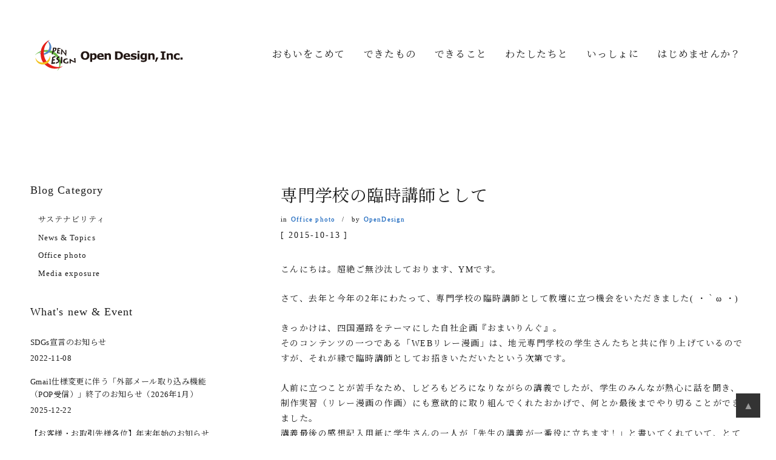

--- FILE ---
content_type: text/html; charset=UTF-8
request_url: https://open-design.jp/worksoffice-photo/3801/
body_size: 9810
content:
<!DOCTYPE html>
<html lang="ja">
<head>
<!-- Google Tag Manager -->

<script>(function(w,d,s,l,i){w[l]=w[l]||[];w[l].push({'gtm.start':new Date().getTime(),event:'gtm.js'});var f=d.getElementsByTagName(s)[0],j=d.createElement(s),dl=l!='dataLayer'?'&l='+l:'';j.async=true;j.src='https://www.googletagmanager.com/gtm.js?id='+i+dl;f.parentNode.insertBefore(j,f);})(window,document,'script','dataLayer','GTM-NZHFZS3');</script>

<!-- End Google Tag Manager -->
<!-- Google tag (gtag.js) -->
<script async src="https://www.googletagmanager.com/gtag/js?id=G-R8S44T6LYR"></script>
<script>window.dataLayer=window.dataLayer||[];function gtag(){dataLayer.push(arguments);}gtag('js',new Date());gtag('config','G-R8S44T6LYR');</script>
  <meta charset="UTF-8">
  <meta name="viewport" content="width=device-width">
  <title>専門学校の臨時講師として | 松山市 ホームページ制作・WEBデザイン｜オープンデザイン（OpenDesign）</title>
  <meta name="description" content="">
  <meta name="keywords" content="">
  <meta property="og:title" content="専門学校の臨時講師として | 松山市 ホームページ制作・WEBデザイン｜オープンデザイン（OpenDesign）">
  <meta property="og:type" content="article">
  <meta property="og:url" content="https://open-design.jp/worksoffice-photo/3801/">
  <meta property="og:image" content="https://open-design.jp/wp-content/uploads/2015/10/20151003_0.jpg">
  <meta name="twitter:card" content="summary_large_image">
  <meta property="og:image:width" content="450">
  <meta property="og:image:height" content="300">
  <meta property="og:site_name" content="松山市 ホームページ制作・WEBデザイン｜オープンデザイン（OpenDesign）">
  <meta property="og:description" content="">
  <meta name="format-detection" content="telephone=no">
  <link rel="alternate" type="application/rss+xml" title="Open Design, Inc. Feed" href="https://open-design.jp/feed/">
  <link rel="icon" href="https://open-design.jp/wp-content/themes/opendesign/images/common/favicon.ico" type="image/vnd.microsoft.icon">
  <link rel="apple-touch-icon" sizes="192x192" href="https://open-design.jp/wp-content/themes/opendesign/images/common/touch-icon.png">
  <link rel="shortcut icon" href="https://open-design.jp/wp-content/themes/opendesign/images/common/touch-icon.png">
  <link rel="preconnect" href="https://fonts.gstatic.com">
<link rel='dns-prefetch' href='//translate.google.com'/>
<link rel='dns-prefetch' href='//yubinbango.github.io'/>
<link rel='dns-prefetch' href='//fonts.googleapis.com'/>
<link rel='dns-prefetch' href='//netdna.bootstrapcdn.com'/>
<link rel='dns-prefetch' href='//s.w.org'/>
<link rel='stylesheet' id='sbi_styles-css' href='https://open-design.jp/wp-content/plugins/instagram-feed/css/sbi-styles.min.css?ver=6.8.0' type='text/css' media='all'/>
<link rel='stylesheet' id='wp-block-library-css' href='https://open-design.jp/wp-includes/css/dist/block-library/style.min.css?ver=5.6.16' type='text/css' media='all'/>
<link rel='stylesheet' id='google-language-translator-css' href='https://open-design.jp/wp-content/plugins/google-language-translator/css/style.css?ver=6.0.19' type='text/css' media=''/>
<link rel='stylesheet' id='style-css' href='https://open-design.jp/wp-content/themes/opendesign/style.css?ver=5.6.16' type='text/css' media='all'/>
<link rel='stylesheet' id='style-google-fonts6-css' href='//fonts.googleapis.com/css?family=Noto+Serif+JP%3A400%2C700&#038;display=swap&#038;subset=japanese&#038;ver=5.6.16' type='text/css' media='all'/>
<link rel='stylesheet' id='style-awesome-css' href='//netdna.bootstrapcdn.com/font-awesome/4.7.0/css/font-awesome.css?ver=5.6.16' type='text/css' media='all'/>
<link rel='stylesheet' id='style-base-css' href='https://open-design.jp/wp-content/themes/opendesign/common/css/base.css?1769070615&#038;ver=5.6.16' type='text/css' media='all'/>
<link rel='stylesheet' id='style-module-css' href='https://open-design.jp/wp-content/themes/opendesign/common/css/module.css?1769070615&#038;ver=5.6.16' type='text/css' media='all'/>
<link rel='stylesheet' id='style-base-layout-css' href='https://open-design.jp/wp-content/themes/opendesign/common/css/base-layout.css?1769070615&#038;ver=5.6.16' type='text/css' media='all'/>
<link rel='stylesheet' id='style-csnkpopup01-css' href='https://open-design.jp/wp-content/themes/opendesign/common/css/csnkpopup01.css?1769070615&#038;ver=5.6.16' type='text/css' media='all'/>
<link rel='stylesheet' id='style-common-css' href='https://open-design.jp/wp-content/themes/opendesign/common/css/common.css?1769070615&#038;ver=5.6.16' type='text/css' media='all'/>
<link rel='stylesheet' id='style-content-css' href='https://open-design.jp/wp-content/themes/opendesign/common/css/content.css?1769070615&#038;ver=5.6.16' type='text/css' media='all'/>
<link rel='stylesheet' id='style-casestudy-css' href='https://open-design.jp/wp-content/themes/opendesign/common/css/casestudy.css?1769070615&#038;ver=5.6.16' type='text/css' media='all'/>
<link rel='stylesheet' id='style-csnkform-css' href='https://open-design.jp/wp-content/themes/opendesign/csnkform/css/csnkform.css?ver=5.6.16' type='text/css' media='all'/>
<link rel='stylesheet' id='style-csnkformpopup-css' href='https://open-design.jp/wp-content/themes/opendesign/csnkform/css/csnkform-popup.css?ver=5.6.16' type='text/css' media='all'/>
<script type='text/javascript' src='https://open-design.jp/wp-includes/js/jquery/jquery.min.js?ver=3.5.1' id='jquery-core-js'></script>
<script type='text/javascript' src='https://open-design.jp/wp-includes/js/jquery/jquery-migrate.min.js?ver=3.3.2' id='jquery-migrate-js'></script>
<script type='text/javascript' src='https://open-design.jp/wp-content/themes/opendesign/common/js/jquery-1.12.1.min.js?ver=5.6.16' id='js-jquery-js'></script>
<script type='text/javascript' src='https://open-design.jp/wp-content/themes/opendesign/common/js/csnkaccordion.js?1769070615&#038;ver=5.6.16' id='js-csnkaccordion-js'></script>
<script type='text/javascript' src='https://open-design.jp/wp-content/themes/opendesign/common/js/csnkpopup01.js?1769070615&#038;ver=5.6.16' id='js-csnkpopup01-js'></script>
<script type='text/javascript' src='https://open-design.jp/wp-content/themes/opendesign/common/js/chk-img.js?1769070615&#038;ver=5.6.16' id='js-chk-img-js'></script>
<script type='text/javascript' src='https://open-design.jp/wp-content/themes/opendesign/common/js/common.js?1769070615&#038;ver=5.6.16' id='js-common-js'></script>
<script type='text/javascript' src='https://open-design.jp/wp-content/themes/opendesign/common/js/menu.js?1769070615&#038;ver=5.6.16' id='js-menu-js'></script>
<script type='text/javascript' src='https://open-design.jp/wp-content/themes/opendesign/common/js/scroll-posi.js?1769070615&#038;ver=5.6.16' id='js-scroll-posi-js'></script>
<script type='text/javascript' src='https://open-design.jp/wp-content/themes/opendesign/common/js/post.js?ver=5.6.16' id='js-post-js'></script>
<script type='text/javascript' src='//yubinbango.github.io/yubinbango/yubinbango.js?ver=5.6.16' id='js-yubinbango-js'></script>
<script type='text/javascript' src='https://open-design.jp/wp-content/themes/opendesign/csnkform/js/csnkform-popup.js?ver=5.6.16' id='js-csnkformpopup-js'></script>
<link rel="https://api.w.org/" href="https://open-design.jp/wp-json/"/><link rel="alternate" type="application/json" href="https://open-design.jp/wp-json/wp/v2/posts/3801"/><link rel="canonical" href="https://open-design.jp/worksoffice-photo/3801/"/>
<link rel="alternate" type="application/json+oembed" href="https://open-design.jp/wp-json/oembed/1.0/embed?url=https%3A%2F%2Fopen-design.jp%2Fworksoffice-photo%2F3801%2F"/>
<link rel="alternate" type="text/xml+oembed" href="https://open-design.jp/wp-json/oembed/1.0/embed?url=https%3A%2F%2Fopen-design.jp%2Fworksoffice-photo%2F3801%2F&#038;format=xml"/>
<style>#google_language_translator{width:auto!important;}div.skiptranslate.goog-te-gadget{display:inline!important;}.goog-tooltip{display: none!important;}.goog-tooltip:hover{display: none!important;}.goog-text-highlight{background-color:transparent!important;border:none!important;box-shadow:none!important;}#google_language_translator select.goog-te-combo{color:#32373c;}#flags{display:none;}#google_language_translator{color:transparent;}body{top:0px!important;}#goog-gt-{display:none!important;}#glt-translate-trigger{left:20px;right:auto;}#glt-translate-trigger > span{color:#ffffff;}#glt-translate-trigger{background:#f89406;}.goog-te-gadget .goog-te-combo{width:100%;}</style></head>
<body class="post-template-default single single-post postid-3801 single-format-standard">
<!-- Google Tag Manager (noscript) -->

<noscript><iframe src="https://www.googletagmanager.com/ns.html?id=GTM-NZHFZS3" height="0" width="0" style="display:none;visibility:hidden"></iframe></noscript>

<!-- End Google Tag Manager (noscript) -->
<div id="loaderBg"><div id="loader"><div id="loaderIn"><img src="https://open-design.jp/wp-content/themes/opendesign/images/base/base-loading01.gif" alt=""></div></div></div>
<div class="isSp isTb isPc"></div>
<div id="container">

<header>

  <div class="boxHeader">
	  
    <nav>
    <div class="boxHeader01 baseW">
		
      <div class="ttlHeader">
		          <a href="https://open-design.jp/">
          <img src="https://open-design.jp/wp-content/themes/opendesign/images/common/header-logo01.svg" type="image/svg+xml" width="246" height="53px" alt="Open Design, Inc. オープンデザイン" class="logo01Header">
        </a>
      </div>
    </div><!--/.boxHeader01-->
    <div class="boxHeaderMenu01 baseW" id="topmainbox">
      <ul class="ulHeaderMenu01 addLinkAni01">
<li id="menu-item-7347" class="menu-item menu-item-type-post_type menu-item-object-page menu-item-7347"><a href="https://open-design.jp/concept/">おもいをこめて</a></li>
<li id="menu-item-7352" class="menu-item menu-item-type-custom menu-item-object-custom menu-item-7352"><a href="https://open-design.jp/portfolio/">できたもの</a></li>
<li id="menu-item-7348" class="menu-item menu-item-type-post_type menu-item-object-page menu-item-7348"><a href="https://open-design.jp/works/">できること</a></li>
<li id="menu-item-7349" class="menu-item menu-item-type-post_type menu-item-object-page menu-item-7349"><a href="https://open-design.jp/profile/">わたしたちと</a></li>
<li id="menu-item-7350" class="menu-item menu-item-type-post_type menu-item-object-page menu-item-7350"><a href="https://open-design.jp/recruit/">いっしょに</a></li>
<li id="menu-item-7351" class="menu-item menu-item-type-post_type menu-item-object-page menu-item-7351"><a href="https://open-design.jp/contact/">はじめませんか？</a></li>
      </ul>
    </div><!--/.boxHeaderMenu01-->
    </nav>
  </div><!--/.boxHeader-->

  <div class="boxHmbMenu">
    <nav>
      <div class="boxUlHmbMenu">
        <ul class="ulHmbMenu">
          <li class="liHome"><a href="https://open-design.jp/">ホーム</a></li>
<li id="menu-item-9105" class="menu-item menu-item-type-post_type menu-item-object-page menu-item-9105"><a href="https://open-design.jp/concept/">考え方</a></li>
<li id="menu-item-9106" class="menu-item menu-item-type-custom menu-item-object-custom menu-item-9106"><a href="https://open-design.jp/portfolio/">制作実績</a></li>
<li id="menu-item-9112" class="menu-item menu-item-type-post_type menu-item-object-page menu-item-9112"><a href="https://open-design.jp/works/">サービス</a></li>
<li id="menu-item-9450" class="menu-item menu-item-type-post_type menu-item-object-page menu-item-9450"><a href="https://open-design.jp/important/">WEB制作で失敗しないために大切なこと</a></li>
<li id="menu-item-9111" class="menu-item menu-item-type-custom menu-item-object-custom menu-item-9111"><a href="https://open-design.jp/case_study/">ケーススタディ</a></li>
<li id="menu-item-9108" class="menu-item menu-item-type-post_type menu-item-object-page menu-item-9108"><a href="https://open-design.jp/profile/">会社案内</a></li>
<li id="menu-item-9109" class="menu-item menu-item-type-post_type menu-item-object-page menu-item-9109"><a href="https://open-design.jp/recruit/">求人情報</a></li>
<li id="menu-item-9110" class="menu-item menu-item-type-post_type menu-item-object-page menu-item-9110"><a href="https://open-design.jp/contact_error/">お問い合わせ</a></li>
        </ul>
      </div><!--/.boxUlHmbMenu-->
    </nav>
  </div><!--/.boxHmbMenu-->
      <div class="btnHmbMenu typeCss"></div>
</header>

<div id="main">
<div class="boxContent">
  <div class="boxMain">
    <main>
      <div class="boxPost">




        <div class="boxPostLR baseW baseSpW">

          <div class="boxPostMain">
        <div class="boxPost01">
          <div class="boxSingle">
            <h1 class="ttlSingle">専門学校の臨時講師として</h1>
            <div class="boxSingleMeta addLinkAni01">
              <div class="boxSingleCat"><span>in </span><ul class="ulSingleCat">
<li><a href="https://open-design.jp/category/worksoffice-photo/">Office photo</a></li>
</ul>
</div>
              <div class="boxSingleAuthor"><span>by </span><a href="https://open-design.jp/author/wpadmin/" title="OpenDesign の投稿" rel="author">OpenDesign</a></div>
            </div><!--/.boxSingleMeta-->
            <div class="boxSingleDate">[ 2015-10-13 ]</div>
            <div class="boxPostBody">
              <p>こんにちは。超絶ご無沙汰しております、YMです。</p>
<p>さて、去年と今年の2年にわたって、専門学校の臨時講師として教壇に立つ機会をいただきました( ・｀ω ・)</p>
<p>きっかけは、四国遍路をテーマにした自社企画『おまいりんぐ』。<br/>
そのコンテンツの一つである「WEBリレー漫画」は、地元専門学校の学生さんたちと共に作り上げているのですが、それが縁で臨時講師としてお招きいただいたという次第です。</p>
<p>人前に立つことが苦手なため、しどろもどろになりながらの講義でしたが、学生のみんなが熱心に話を聞き、制作実習（リレー漫画の作画）にも意欲的に取り組んでくれたおかげで、何とか最後までやり切ることができました。<br/>
講義最後の感想記入用紙に学生さんの一人が「先生の講義が一番役に立ちます！」と書いてくれていて、とても嬉しかったです。<br/>
頑張った甲斐があったな、と( ‐｀ω ‐)</p>
<p>講義を通して、誰かに何かを伝えることの難しさと、表現することの楽しさを再確認できたように思います。<br/>
講師という立場ながら多くのことを教えてもらった、そんな2年間でした。</p>
<p>&nbsp;</p>
<p>講義の様子↓<br/>
<img loading="lazy" src="https://open-design.jp/wp-content/uploads/2015/10/20151003_0.jpg" alt="講義の様子" width="450" height="300" class="alignnone size-full wp-image-3984" srcset="https://open-design.jp/wp-content/uploads/2015/10/20151003_0.jpg 450w, https://open-design.jp/wp-content/uploads/2015/10/20151003_0-300x200.jpg 300w" sizes="(max-width: 450px) 100vw, 450px"/></p>
<p>制作実習で作成した『おまいりんぐ』リレー漫画は、今月末～11月上旬にかけて公開予定！<br/>
企画HP（<a href="http://oh-my-ring.com/" target="_blank">http://oh-my-ring.com</a>）をチェックしてね★<br/>
<img loading="lazy" src="https://open-design.jp/wp-content/uploads/2015/10/20151003_2.jpg" alt="20151003_2" width="450" height="375" class="alignnone size-full wp-image-3992" srcset="https://open-design.jp/wp-content/uploads/2015/10/20151003_2.jpg 450w, https://open-design.jp/wp-content/uploads/2015/10/20151003_2-300x250.jpg 300w" sizes="(max-width: 450px) 100vw, 450px"/></p>
            </div><!--/.boxPostBody-->
          </div><!--/.boxSingle-->
        </div><!--/.boxPost01-->
          </div><!--/.boxPostMain-->

          <div class="boxPostSide">
<div class="boxPostSideIn">
  <div class="boxPostSideListCat addLinkAni01">
    <h2 class="ttlPostSide01">
      <span>Blog Category</span>
    </h2>
    <div class="boxPostSideListCatIn">
      <ul class="ulPostSideListCat">
        <li><span class="markDot01" style="background-color: #000;"></span><a href="https://open-design.jp/category/sustainability/">サステナビリティ</a>        </li>
        <li><span class="markDot01" style="background-color: #000;"></span><a href="https://open-design.jp/category/opendesign-news/">News &amp; Topics</a>        </li>
        <li><span class="markDot01" style="background-color: #000;"></span><a href="https://open-design.jp/category/worksoffice-photo/">Office photo</a>        </li>
        <li><span class="markDot01" style="background-color: #000;"></span><a href="https://open-design.jp/category/media_exposure/">Media exposure</a>        </li>
      </ul>
    </div><!--/.boxPostSideListCatIn-->
  </div><!--/.boxPostSideListCat-->


  <div class="boxPostSideNew addLinkAni01">
    <h2 class="ttlPostSide01">
      <span>What's new & Event</span>
    </h2>
    <div class="boxPostSideList">
      <div class="boxPostSideListOne">
        <h3 class="ttlList"><a href="https://open-design.jp/opendesign-news/9358/">SDGs宣言のお知らせ</a></h3>
        <div class="boxListDate">2022-11-08</div>
      </div><!--/.boxPostSideListOne-->
      <div class="boxPostSideListOne">
        <h3 class="ttlList"><a href="https://open-design.jp/opendesign-news/11695/">Gmail仕様変更に伴う「外部メール取り込み機能（POP受信）」終了のお知らせ（2026年1月）</a></h3>
        <div class="boxListDate">2025-12-22</div>
      </div><!--/.boxPostSideListOne-->
      <div class="boxPostSideListOne">
        <h3 class="ttlList"><a href="https://open-design.jp/opendesign-news/11682/">【お客様・お取引先様各位】年末年始のお知らせ</a></h3>
        <div class="boxListDate">2025-12-12</div>
      </div><!--/.boxPostSideListOne-->
      <div class="boxPostSideListOne">
        <h3 class="ttlList"><a href="https://open-design.jp/opendesign-news/11553/">採用情報を更新しました（社員・パートさん）</a></h3>
        <div class="boxListDate">2025-10-13</div>
      </div><!--/.boxPostSideListOne-->
      <div class="boxPostSideListOne">
        <h3 class="ttlList"><a href="https://open-design.jp/opendesign-news/11329/">夏季休業のご案内</a></h3>
        <div class="boxListDate">2025-08-06</div>
      </div><!--/.boxPostSideListOne-->
      <div class="boxPostSideListOne">
        <h3 class="ttlList"><a href="https://open-design.jp/opendesign-news/11292/">ゴールデンウィーク休業のご案内</a></h3>
        <div class="boxListDate">2025-04-23</div>
      </div><!--/.boxPostSideListOne-->
    </div><!--/.boxPostSideList-->
  </div><!--/.boxPostSideNew-->


  <div class="boxPostSideYM">
    <h2 class="ttlPostSide01">
      <span>Monthly Archive</span>
    </h2>
    <div class="boxPostSideYMIn">
      <ul class="ulPostSideYM">
      <li><div><img src="https://open-design.jp/wp-content/themes/opendesign/images/base/base-icn-plus02.png" alt="+" class="btnPostSideYMPlus">        <span class="txt01"><span>2025年</span></span></div>
        <ul class="ulPostSideYM02">
<li><a href='https://open-design.jp/date/2025/12/'>2025年12月</a>&nbsp;(2)</li><li><a href='https://open-design.jp/date/2025/10/'>2025年10月</a>&nbsp;(1)</li><li><a href='https://open-design.jp/date/2025/08/'>2025年8月</a>&nbsp;(1)</li><li><a href='https://open-design.jp/date/2025/04/'>2025年4月</a>&nbsp;(2)</li><li><a href='https://open-design.jp/date/2025/02/'>2025年2月</a>&nbsp;(1)</li><li><a href='https://open-design.jp/date/2025/01/'>2025年1月</a>&nbsp;(1)</li>        </ul><!--/.ulPostSideYM02-->
      </li>
      <li><div><img src="https://open-design.jp/wp-content/themes/opendesign/images/base/base-icn-plus02.png" alt="+" class="btnPostSideYMPlus">        <span class="txt01"><span>2024年</span></span></div>
        <ul class="ulPostSideYM02">
<li><a href='https://open-design.jp/date/2024/12/'>2024年12月</a>&nbsp;(1)</li><li><a href='https://open-design.jp/date/2024/10/'>2024年10月</a>&nbsp;(1)</li><li><a href='https://open-design.jp/date/2024/08/'>2024年8月</a>&nbsp;(1)</li>        </ul><!--/.ulPostSideYM02-->
      </li>
      <li><div><img src="https://open-design.jp/wp-content/themes/opendesign/images/base/base-icn-plus02.png" alt="+" class="btnPostSideYMPlus">        <span class="txt01"><span>2023年</span></span></div>
        <ul class="ulPostSideYM02">
<li><a href='https://open-design.jp/date/2023/12/'>2023年12月</a>&nbsp;(4)</li><li><a href='https://open-design.jp/date/2023/09/'>2023年9月</a>&nbsp;(1)</li><li><a href='https://open-design.jp/date/2023/07/'>2023年7月</a>&nbsp;(1)</li><li><a href='https://open-design.jp/date/2023/05/'>2023年5月</a>&nbsp;(1)</li><li><a href='https://open-design.jp/date/2023/04/'>2023年4月</a>&nbsp;(2)</li><li><a href='https://open-design.jp/date/2023/01/'>2023年1月</a>&nbsp;(1)</li>        </ul><!--/.ulPostSideYM02-->
      </li>
      <li><div><img src="https://open-design.jp/wp-content/themes/opendesign/images/base/base-icn-plus02.png" alt="+" class="btnPostSideYMPlus">        <span class="txt01"><span>2022年</span></span></div>
        <ul class="ulPostSideYM02">
<li><a href='https://open-design.jp/date/2022/11/'>2022年11月</a>&nbsp;(2)</li><li><a href='https://open-design.jp/date/2022/09/'>2022年9月</a>&nbsp;(3)</li><li><a href='https://open-design.jp/date/2022/07/'>2022年7月</a>&nbsp;(2)</li><li><a href='https://open-design.jp/date/2022/01/'>2022年1月</a>&nbsp;(1)</li>        </ul><!--/.ulPostSideYM02-->
      </li>
      <li><div><img src="https://open-design.jp/wp-content/themes/opendesign/images/base/base-icn-plus02.png" alt="+" class="btnPostSideYMPlus">        <span class="txt01"><span>2021年</span></span></div>
        <ul class="ulPostSideYM02">
<li><a href='https://open-design.jp/date/2021/12/'>2021年12月</a>&nbsp;(1)</li><li><a href='https://open-design.jp/date/2021/11/'>2021年11月</a>&nbsp;(1)</li><li><a href='https://open-design.jp/date/2021/05/'>2021年5月</a>&nbsp;(1)</li><li><a href='https://open-design.jp/date/2021/04/'>2021年4月</a>&nbsp;(2)</li><li><a href='https://open-design.jp/date/2021/02/'>2021年2月</a>&nbsp;(2)</li><li><a href='https://open-design.jp/date/2021/01/'>2021年1月</a>&nbsp;(1)</li>        </ul><!--/.ulPostSideYM02-->
      </li>
      <li><div><img src="https://open-design.jp/wp-content/themes/opendesign/images/base/base-icn-plus02.png" alt="+" class="btnPostSideYMPlus">        <span class="txt01"><span>2020年</span></span></div>
        <ul class="ulPostSideYM02">
<li><a href='https://open-design.jp/date/2020/12/'>2020年12月</a>&nbsp;(1)</li><li><a href='https://open-design.jp/date/2020/05/'>2020年5月</a>&nbsp;(3)</li>        </ul><!--/.ulPostSideYM02-->
      </li>
      <li><div><img src="https://open-design.jp/wp-content/themes/opendesign/images/base/base-icn-plus02.png" alt="+" class="btnPostSideYMPlus">        <span class="txt01"><span>2019年</span></span></div>
        <ul class="ulPostSideYM02">
<li><a href='https://open-design.jp/date/2019/12/'>2019年12月</a>&nbsp;(1)</li><li><a href='https://open-design.jp/date/2019/11/'>2019年11月</a>&nbsp;(1)</li><li><a href='https://open-design.jp/date/2019/08/'>2019年8月</a>&nbsp;(1)</li><li><a href='https://open-design.jp/date/2019/06/'>2019年6月</a>&nbsp;(1)</li><li><a href='https://open-design.jp/date/2019/04/'>2019年4月</a>&nbsp;(1)</li><li><a href='https://open-design.jp/date/2019/01/'>2019年1月</a>&nbsp;(1)</li>        </ul><!--/.ulPostSideYM02-->
      </li>
      <li><div><img src="https://open-design.jp/wp-content/themes/opendesign/images/base/base-icn-plus02.png" alt="+" class="btnPostSideYMPlus">        <span class="txt01"><span>2018年</span></span></div>
        <ul class="ulPostSideYM02">
<li><a href='https://open-design.jp/date/2018/10/'>2018年10月</a>&nbsp;(1)</li><li><a href='https://open-design.jp/date/2018/07/'>2018年7月</a>&nbsp;(1)</li><li><a href='https://open-design.jp/date/2018/02/'>2018年2月</a>&nbsp;(1)</li>        </ul><!--/.ulPostSideYM02-->
      </li>
      <li><div><img src="https://open-design.jp/wp-content/themes/opendesign/images/base/base-icn-plus02.png" alt="+" class="btnPostSideYMPlus">        <span class="txt01"><span>2017年</span></span></div>
        <ul class="ulPostSideYM02">
<li><a href='https://open-design.jp/date/2017/12/'>2017年12月</a>&nbsp;(2)</li><li><a href='https://open-design.jp/date/2017/10/'>2017年10月</a>&nbsp;(1)</li><li><a href='https://open-design.jp/date/2017/09/'>2017年9月</a>&nbsp;(5)</li><li><a href='https://open-design.jp/date/2017/05/'>2017年5月</a>&nbsp;(1)</li><li><a href='https://open-design.jp/date/2017/04/'>2017年4月</a>&nbsp;(1)</li><li><a href='https://open-design.jp/date/2017/03/'>2017年3月</a>&nbsp;(1)</li><li><a href='https://open-design.jp/date/2017/01/'>2017年1月</a>&nbsp;(1)</li>        </ul><!--/.ulPostSideYM02-->
      </li>
      <li><div><img src="https://open-design.jp/wp-content/themes/opendesign/images/base/base-icn-plus02.png" alt="+" class="btnPostSideYMPlus">        <span class="txt01"><span>2016年</span></span></div>
        <ul class="ulPostSideYM02">
<li><a href='https://open-design.jp/date/2016/12/'>2016年12月</a>&nbsp;(1)</li><li><a href='https://open-design.jp/date/2016/11/'>2016年11月</a>&nbsp;(1)</li><li><a href='https://open-design.jp/date/2016/10/'>2016年10月</a>&nbsp;(4)</li><li><a href='https://open-design.jp/date/2016/09/'>2016年9月</a>&nbsp;(4)</li><li><a href='https://open-design.jp/date/2016/08/'>2016年8月</a>&nbsp;(1)</li><li><a href='https://open-design.jp/date/2016/07/'>2016年7月</a>&nbsp;(4)</li><li><a href='https://open-design.jp/date/2016/06/'>2016年6月</a>&nbsp;(2)</li><li><a href='https://open-design.jp/date/2016/04/'>2016年4月</a>&nbsp;(1)</li><li><a href='https://open-design.jp/date/2016/01/'>2016年1月</a>&nbsp;(1)</li>        </ul><!--/.ulPostSideYM02-->
      </li>
      <li><div><img src="https://open-design.jp/wp-content/themes/opendesign/images/base/base-icn-plus02.png" alt="+" class="btnPostSideYMPlus">        <span class="txt01"><span>2015年</span></span></div>
        <ul class="ulPostSideYM02">
<li><a href='https://open-design.jp/date/2015/12/'>2015年12月</a>&nbsp;(1)</li><li><a href='https://open-design.jp/date/2015/10/'>2015年10月</a>&nbsp;(8)</li>        </ul><!--/.ulPostSideYM02-->
      </li>
      <li><div><img src="https://open-design.jp/wp-content/themes/opendesign/images/base/base-icn-plus02.png" alt="+" class="btnPostSideYMPlus">        <span class="txt01"><span>2014年</span></span></div>
        <ul class="ulPostSideYM02">
<li><a href='https://open-design.jp/date/2014/12/'>2014年12月</a>&nbsp;(3)</li><li><a href='https://open-design.jp/date/2014/10/'>2014年10月</a>&nbsp;(3)</li><li><a href='https://open-design.jp/date/2014/09/'>2014年9月</a>&nbsp;(1)</li><li><a href='https://open-design.jp/date/2014/08/'>2014年8月</a>&nbsp;(1)</li><li><a href='https://open-design.jp/date/2014/07/'>2014年7月</a>&nbsp;(1)</li><li><a href='https://open-design.jp/date/2014/06/'>2014年6月</a>&nbsp;(1)</li><li><a href='https://open-design.jp/date/2014/05/'>2014年5月</a>&nbsp;(2)</li><li><a href='https://open-design.jp/date/2014/03/'>2014年3月</a>&nbsp;(3)</li><li><a href='https://open-design.jp/date/2014/02/'>2014年2月</a>&nbsp;(5)</li><li><a href='https://open-design.jp/date/2014/01/'>2014年1月</a>&nbsp;(5)</li>        </ul><!--/.ulPostSideYM02-->
      </li>
      <li><div><img src="https://open-design.jp/wp-content/themes/opendesign/images/base/base-icn-plus02.png" alt="+" class="btnPostSideYMPlus">        <span class="txt01"><span>2013年</span></span></div>
        <ul class="ulPostSideYM02">
<li><a href='https://open-design.jp/date/2013/12/'>2013年12月</a>&nbsp;(4)</li><li><a href='https://open-design.jp/date/2013/11/'>2013年11月</a>&nbsp;(7)</li><li><a href='https://open-design.jp/date/2013/08/'>2013年8月</a>&nbsp;(1)</li><li><a href='https://open-design.jp/date/2013/04/'>2013年4月</a>&nbsp;(1)</li>        </ul><!--/.ulPostSideYM02-->
      </li>
      <li><div><img src="https://open-design.jp/wp-content/themes/opendesign/images/base/base-icn-plus02.png" alt="+" class="btnPostSideYMPlus">        <span class="txt01"><span>2012年</span></span></div>
        <ul class="ulPostSideYM02">
<li><a href='https://open-design.jp/date/2012/12/'>2012年12月</a>&nbsp;(1)</li><li><a href='https://open-design.jp/date/2012/11/'>2012年11月</a>&nbsp;(2)</li><li><a href='https://open-design.jp/date/2012/09/'>2012年9月</a>&nbsp;(2)</li><li><a href='https://open-design.jp/date/2012/03/'>2012年3月</a>&nbsp;(5)</li><li><a href='https://open-design.jp/date/2012/02/'>2012年2月</a>&nbsp;(1)</li><li><a href='https://open-design.jp/date/2012/01/'>2012年1月</a>&nbsp;(3)</li>        </ul><!--/.ulPostSideYM02-->
      </li>
      <li><div><img src="https://open-design.jp/wp-content/themes/opendesign/images/base/base-icn-plus02.png" alt="+" class="btnPostSideYMPlus">        <span class="txt01"><span>2011年</span></span></div>
        <ul class="ulPostSideYM02">
<li><a href='https://open-design.jp/date/2011/12/'>2011年12月</a>&nbsp;(2)</li><li><a href='https://open-design.jp/date/2011/11/'>2011年11月</a>&nbsp;(3)</li><li><a href='https://open-design.jp/date/2011/07/'>2011年7月</a>&nbsp;(1)</li><li><a href='https://open-design.jp/date/2011/06/'>2011年6月</a>&nbsp;(3)</li><li><a href='https://open-design.jp/date/2011/05/'>2011年5月</a>&nbsp;(2)</li><li><a href='https://open-design.jp/date/2011/01/'>2011年1月</a>&nbsp;(3)</li>        </ul><!--/.ulPostSideYM02-->
      </li>
      <li><div><img src="https://open-design.jp/wp-content/themes/opendesign/images/base/base-icn-plus02.png" alt="+" class="btnPostSideYMPlus">        <span class="txt01"><span>2010年</span></span></div>
        <ul class="ulPostSideYM02">
<li><a href='https://open-design.jp/date/2010/11/'>2010年11月</a>&nbsp;(1)</li><li><a href='https://open-design.jp/date/2010/10/'>2010年10月</a>&nbsp;(3)</li><li><a href='https://open-design.jp/date/2010/09/'>2010年9月</a>&nbsp;(3)</li><li><a href='https://open-design.jp/date/2010/07/'>2010年7月</a>&nbsp;(2)</li><li><a href='https://open-design.jp/date/2010/06/'>2010年6月</a>&nbsp;(1)</li><li><a href='https://open-design.jp/date/2010/04/'>2010年4月</a>&nbsp;(2)</li><li><a href='https://open-design.jp/date/2010/03/'>2010年3月</a>&nbsp;(1)</li><li><a href='https://open-design.jp/date/2010/02/'>2010年2月</a>&nbsp;(3)</li>        </ul><!--/.ulPostSideYM02-->
      </li>
      <li><div><img src="https://open-design.jp/wp-content/themes/opendesign/images/base/base-icn-plus02.png" alt="+" class="btnPostSideYMPlus">        <span class="txt01"><span>2009年</span></span></div>
        <ul class="ulPostSideYM02">
<li><a href='https://open-design.jp/date/2009/12/'>2009年12月</a>&nbsp;(2)</li><li><a href='https://open-design.jp/date/2009/11/'>2009年11月</a>&nbsp;(1)</li><li><a href='https://open-design.jp/date/2009/10/'>2009年10月</a>&nbsp;(4)</li><li><a href='https://open-design.jp/date/2009/08/'>2009年8月</a>&nbsp;(1)</li><li><a href='https://open-design.jp/date/2009/07/'>2009年7月</a>&nbsp;(1)</li><li><a href='https://open-design.jp/date/2009/06/'>2009年6月</a>&nbsp;(3)</li><li><a href='https://open-design.jp/date/2009/05/'>2009年5月</a>&nbsp;(1)</li><li><a href='https://open-design.jp/date/2009/04/'>2009年4月</a>&nbsp;(1)</li><li><a href='https://open-design.jp/date/2009/02/'>2009年2月</a>&nbsp;(2)</li>        </ul><!--/.ulPostSideYM02-->
      </li>
      <li><div><img src="https://open-design.jp/wp-content/themes/opendesign/images/base/base-icn-plus02.png" alt="+" class="btnPostSideYMPlus">        <span class="txt01"><span>2008年</span></span></div>
        <ul class="ulPostSideYM02">
<li><a href='https://open-design.jp/date/2008/11/'>2008年11月</a>&nbsp;(1)</li><li><a href='https://open-design.jp/date/2008/10/'>2008年10月</a>&nbsp;(2)</li><li><a href='https://open-design.jp/date/2008/08/'>2008年8月</a>&nbsp;(1)</li><li><a href='https://open-design.jp/date/2008/05/'>2008年5月</a>&nbsp;(1)</li><li><a href='https://open-design.jp/date/2008/04/'>2008年4月</a>&nbsp;(2)</li><li><a href='https://open-design.jp/date/2008/01/'>2008年1月</a>&nbsp;(2)</li>        </ul><!--/.ulPostSideYM02-->
      </li>
      <li><div><img src="https://open-design.jp/wp-content/themes/opendesign/images/base/base-icn-plus02.png" alt="+" class="btnPostSideYMPlus">        <span class="txt01"><span>2007年</span></span></div>
        <ul class="ulPostSideYM02">
<li><a href='https://open-design.jp/date/2007/11/'>2007年11月</a>&nbsp;(1)</li><li><a href='https://open-design.jp/date/2007/10/'>2007年10月</a>&nbsp;(2)</li>        </ul><!--/.ulPostSideYM02-->
      </li>
      </ul><!--/.ulPostSideYM-->
    </div><!--/.boxPostSideYMIn-->
  </div><!--/.boxPostSideYM-->


  <div class="boxPostSideSearch">
    <h2 class="ttlPostSide01">
      <span>Search</span>
    </h2>
    <div class="boxPostSideSearchIn">
      <form action="https://open-design.jp/" method="get" class="formSearch">
        <input type="text" name="s" value="" placeholder="search site">
        <input type="submit" value="" class="btnSearch">
      </form>
    </div><!--/.boxPostSideSearchIn-->
  </div><!--/.boxPostSideSearch-->




</div><!--/.boxPostSideIn-->          </div><!--/.boxPostSide-->

        </div><!--/.boxPostLR-->


      </div><!--/.boxPost-->
    </main>
  </div><!--/.boxMain-->
</div><!--/.boxContent-->
</div><!--#main-->


<footer>
  <div class="boxFooterWrap">
    <div class="boxFooter">

      <div class="boxFooter01 baseW baseSpW">


        <div class="boxFooter0102">
          <h2 class="ttl01">Contents</h2>
          <div class="boxFooter0102In">
            <ul class="ul01 addLinkAni01">
<li id="menu-item-135" class="menu-item menu-item-type-post_type menu-item-object-page menu-item-135"><a href="https://open-design.jp/concept/">考え方</a></li>
<li id="menu-item-7390" class="menu-item menu-item-type-custom menu-item-object-custom menu-item-7390"><a href="https://open-design.jp/portfolio/">制作実績</a></li>
<li id="menu-item-136" class="menu-item menu-item-type-post_type menu-item-object-page menu-item-has-children menu-item-136"><a href="https://open-design.jp/works/">サービス</a>
<ul class="sub-menu">
	<li id="menu-item-9408" class="menu-item menu-item-type-post_type menu-item-object-page menu-item-9408"><a href="https://open-design.jp/branding/">ブランディング</a></li>
	<li id="menu-item-9407" class="menu-item menu-item-type-post_type menu-item-object-page menu-item-has-children menu-item-9407"><a href="https://open-design.jp/design/">デザイン制作</a>
	<ul class="sub-menu">
		<li id="menu-item-8537" class="menu-item menu-item-type-post_type menu-item-object-page menu-item-8537"><a href="https://open-design.jp/web_design/">WEBデザイン</a></li>
		<li id="menu-item-8489" class="menu-item menu-item-type-post_type menu-item-object-page menu-item-8489"><a href="https://open-design.jp/graphic_design/">グラフィックデザイン</a></li>
		<li id="menu-item-9398" class="menu-item menu-item-type-post_type menu-item-object-page menu-item-9398"><a href="https://open-design.jp/movie/">動画撮影・制作</a></li>
	</ul>
</li>
	<li id="menu-item-9409" class="menu-item menu-item-type-post_type menu-item-object-page menu-item-has-children menu-item-9409"><a href="https://open-design.jp/producing_space/">空間プロデュース</a>
	<ul class="sub-menu">
		<li id="menu-item-9400" class="menu-item menu-item-type-post_type menu-item-object-page menu-item-9400"><a href="https://open-design.jp/architect_interior_design/">空間デザイン</a></li>
		<li id="menu-item-9399" class="menu-item menu-item-type-post_type menu-item-object-page menu-item-9399"><a href="https://open-design.jp/event/">イベント</a></li>
	</ul>
</li>
</ul>
</li>
<li id="menu-item-9093" class="menu-item menu-item-type-custom menu-item-object-custom menu-item-9093"><a href="https://open-design.jp/case_study/">ケーススタディ</a></li>
<li id="menu-item-9451" class="menu-item menu-item-type-post_type menu-item-object-page menu-item-9451"><a href="https://open-design.jp/important/">WEB制作で失敗しないために大切なこと</a></li>
<li id="menu-item-138" class="menu-item menu-item-type-post_type menu-item-object-page menu-item-138"><a href="https://open-design.jp/profile/">会社案内</a></li>
<li id="menu-item-139" class="menu-item menu-item-type-post_type menu-item-object-page menu-item-139"><a href="https://open-design.jp/recruit/">採用情報</a></li>
<li id="menu-item-3371" class="menu-item menu-item-type-post_type menu-item-object-page menu-item-3371"><a href="https://open-design.jp/contact/">お問い合わせ</a></li>
            </ul>
          </div><!--/.boxFooter0102In-->
        </div><!--/.boxFooter0102-->

        <div class="boxFooter0103">
          <h2 class="ttl01">OpenDesign</h2>
          <div class="boxFooter0103In">
            <ul class="ul01 addLinkAni01">
<li id="menu-item-3179" class="menu-item menu-item-type-taxonomy menu-item-object-category menu-item-3179"><a href="https://open-design.jp/category/opendesign-news/">News &amp; Topics</a></li>
<li id="menu-item-3177" class="menu-item menu-item-type-taxonomy menu-item-object-category current-post-ancestor current-menu-parent current-post-parent menu-item-3177"><a href="https://open-design.jp/category/worksoffice-photo/">Office photo</a></li>
<li id="menu-item-3178" class="menu-item menu-item-type-taxonomy menu-item-object-category menu-item-3178"><a href="https://open-design.jp/category/media_exposure/">Media exposure</a></li>
            </ul>
          </div><!--/.boxFooter03In-->
          <h2 class="ttl01">L’art de vie</h2>
          <div class="boxFooter0103In">
            <ul class="ul01 addLinkAni01">
<li id="menu-item-6689" class="menu-item menu-item-type-custom menu-item-object-custom menu-item-6689"><a target="_blank" rel="noopener" href="https://lart-de-vie.com/news/">News Information</a></li>
<li id="menu-item-6690" class="menu-item menu-item-type-custom menu-item-object-custom menu-item-6690"><a target="_blank" rel="noopener" href="https://lart-de-vie.com/topics/">Topics Information</a></li>
            </ul>
          </div><!--/.boxFooter03In-->
          <h2 class="ttl01">Camping Office <span class="dOneLine">OSOTO Matsuyama</span></h2>
          <div class="boxFooter0103In">
            <ul class="ul01 addLinkAni01">
<li id="menu-item-6692" class="menu-item menu-item-type-custom menu-item-object-custom menu-item-6692"><a target="_blank" rel="noopener" href="https://osoto-matsuyama.com/category/news/">News &#038; Topics</a></li>
            </ul>
          </div><!--/.boxFooter0103In-->
        </div><!--/.boxFooter0103-->

        <div class="boxFooter0104">
          <h2 class="ttl01">What's News & Event</h2>
          <div class="boxFooter0104In typeNews">
            <div class="boxList">
              <div class="boxListOne">
                <h3 class="ttlList addLinkAni01"><a href="https://open-design.jp/opendesign-news/11695/">Gmail仕様変更に伴う「外部メール取り込み機能（POP受信）」終了のお知らせ（2026年1月）</a></h3>
                <div class="boxListDate">2025-12-22</div>
              </div><!--/.boxListOne-->
              <div class="boxListOne">
                <h3 class="ttlList addLinkAni01"><a href="https://open-design.jp/opendesign-news/11682/">【お客様・お取引先様各位】年末年始のお知らせ</a></h3>
                <div class="boxListDate">2025-12-12</div>
              </div><!--/.boxListOne-->
              <div class="boxListOne">
                <h3 class="ttlList addLinkAni01"><a href="https://open-design.jp/opendesign-news/11553/">採用情報を更新しました（社員・パートさん）</a></h3>
                <div class="boxListDate">2025-10-13</div>
              </div><!--/.boxListOne-->
            </div><!--/.boxList-->
          </div><!--/.boxFooter0104In-->

          <h2 class="ttl01">Office photo</h2>
          <div class="boxFooter0104In">
            <div class="boxList">
              <div class="boxListOne">
                <h3 class="ttlList addLinkAni01"><a href="https://open-design.jp/worksoffice-photo/10521/">本年も大変お世話になりありがとうございました！</a></h3>
                <div class="boxListDate">2023-12-26</div>
              </div><!--/.boxListOne-->
              <div class="boxListOne">
                <h3 class="ttlList addLinkAni01"><a href="https://open-design.jp/worksoffice-photo/10415/">into the local 初リアルミーティング</a></h3>
                <div class="boxListDate">2023-12-21</div>
              </div><!--/.boxListOne-->
              <div class="boxListOne">
                <h3 class="ttlList addLinkAni01"><a href="https://open-design.jp/worksoffice-photo/10408/">アウトドアキックオフミーティング</a></h3>
                <div class="boxListDate">2023-12-21</div>
              </div><!--/.boxListOne-->
            </div><!--/.boxList-->
          </div><!--/.boxFooter0104In-->
        </div><!--/.boxFooter0104-->

        <div class="boxFooter0105">
          <h2 class="ttl01">Recent Portfolio</h2>
          <div class="boxFooter0105In">
            <div class="boxList">
              <div class="boxListOne">
                <h3 class="ttlList addLinkAni01"><a href="https://open-design.jp/portfolio/portfolio11767/">住友建機 様<br/>
採用動画制作<br/>
（東京都品川区）</a></h3>
                <div class="boxListMeta">
                  <div class="boxListDate">2026-01-13</div>
                  <ul class="ulListCat">
<li>動画撮影・制作</li>
</ul>
                </div><!--/.boxListMeta-->
              </div><!--/.boxListOne-->
              <div class="boxListOne">
                <h3 class="ttlList addLinkAni01"><a href="https://open-design.jp/portfolio/portfolio11753/">住友建機 様<br/>
キャリア採用サイト<br/>
(東京都品川区)</a></h3>
                <div class="boxListMeta">
                  <div class="boxListDate">2026-01-13</div>
                  <ul class="ulListCat">
<li>Webデザイン</li>
</ul>
                </div><!--/.boxListMeta-->
              </div><!--/.boxListOne-->
              <div class="boxListOne">
                <h3 class="ttlList addLinkAni01"><a href="https://open-design.jp/portfolio/portfolio11670/">株式会社四国シキシマパン様<br/>
会社・採用案内パンフレット<br/>
(愛媛県伊予郡砥部町)</a></h3>
                <div class="boxListMeta">
                  <div class="boxListDate">2025-12-10</div>
                  <ul class="ulListCat">
<li>グラフィックデザイン</li>
</ul>
                </div><!--/.boxListMeta-->
              </div><!--/.boxListOne-->
              <div class="boxListOne">
                <h3 class="ttlList addLinkAni01"><a href="https://open-design.jp/portfolio/portfolio11651/">ヒライアートギャラリー様<br/>
(愛媛県松山市)</a></h3>
                <div class="boxListMeta">
                  <div class="boxListDate">2025-12-08</div>
                  <ul class="ulListCat">
<li>Webデザイン</li>
</ul>
                </div><!--/.boxListMeta-->
              </div><!--/.boxListOne-->
              <div class="boxListOne">
                <h3 class="ttlList addLinkAni01"><a href="https://open-design.jp/portfolio/portfolio11630/">道後こころの心療所様<br/>
開業グラフィックデザイン<br/>
(愛媛県松山市)</a></h3>
                <div class="boxListMeta">
                  <div class="boxListDate">2025-11-28</div>
                  <ul class="ulListCat">
<li>グラフィックデザイン</li>
<li>ブランディング</li>
</ul>
                </div><!--/.boxListMeta-->
              </div><!--/.boxListOne-->
            </div><!--/.boxList-->
          </div><!--/.boxFooter0105In-->
        </div><!--/.boxFooter0105-->

      </div><!--/.boxFooter01-->



      <div class="boxFooter02 baseW baseSpW">
        <h2 class="ttl01">
          <span class="ttlJa">オープンデザイン株式会社</span>
          <span class="ttlEn">OpenDesign,Inc.</span>
        </h2>
        <div class="boxFooter0201">
          <div class="boxFooter0201L">
            <div class="boxAddress">
              <span class="txtZipcode">〒799-2651</span>
              <span class="txtAddress">愛媛県松山市堀江町1769-7</span>
            </div><!--/.boxAddress-->
            <div class="boxDl01 type01">
              <dl class="dl01">
                <dt>tel</dt>
                <dd><a href="tel:089-979-8475" class="linkBaseTelno">089-979-8475</a></dd>
              </dl>
              <dl class="dl01">
                <dt>fax</dt>
                <dd>089-979-8476</dd>
              </dl>
            </div><!--/.boxDl01-->
            <div class="boxDl01 type02">
              <dl class="dl01">
                <dt>open</dt>
                <dd>9:00～18:00</dd>
              </dl>
              <dl class="dl01">
                <dt>close</dt>
                <dd>土・日・祝</dd>
              </dl>
            </div><!--/.boxDl01-->
          </div><!--/.boxFooter0201L-->
          <div class="boxFooter0201R">
            <div class="boxLink01">
              <a href="https://lart-de-vie.com/" target="_blank" rel="noopener noreferrer">
                <img src="https://open-design.jp/wp-content/themes/opendesign/images/common/footer-logo-lart-de-vie01.png" alt="L’art de vie (ラドビ) Cafe & Terrace Dining" class="logoFooterLartDeVie01">
              </a>
              <a href="https://osoto-matsuyama.com/" target="_blank" rel="noopener noreferrer">
                <img src="https://open-design.jp/wp-content/themes/opendesign/images/common/footer-logo-osoto01-v2.png" alt="Camping Office osoto by Snow Peak Matsuyama" class="logoFooterOsoto01 dPcInline">
                <img src="https://open-design.jp/wp-content/themes/opendesign/images/common/sp-footer-logo-osoto01-v2.png" alt="Camping Office osoto by Snow Peak Matsuyama" class="logoFooterOsoto01 dSpInline">
              </a>
            </div><!--/.boxLink01-->
          </div><!--/.boxFooter0201R-->
        </div><!--/.boxFooter0201-->
      </div><!--/.boxFooter02-->



      <div class="boxCopyright baseW baseSpW">
        <p>Copyright <span class="markCopy">&copy;</span> 2001-2026 Open Design, Inc. All Rights Reserved.</p>
      </div><!--/.boxCopyright-->
    </div><!--/.boxFooter-->
  </div><!--/.boxFooterWrap-->
</footer>


<div class="upToTop" id="fixPageTop">
  <span class="upToTopIn">▲</span>
  </div>


</div><!--/#container-->
<div id="flags" style="display:none" class="size18"><ul id="sortable" class="ui-sortable"><li id="English"><a href="#" title="English" class="nturl notranslate en flag united-states"></a></li><li id="Japanese"><a href="#" title="Japanese" class="nturl notranslate ja flag Japanese"></a></li></ul></div><div id='glt-footer'><div id="google_language_translator" class="default-language-ja"></div></div><script>function GoogleLanguageTranslatorInit(){new google.translate.TranslateElement({pageLanguage:'ja',includedLanguages:'en,ja',autoDisplay:false},'google_language_translator');}</script><!-- Instagram Feed JS -->
<script type="text/javascript">var sbiajaxurl="https://open-design.jp/wp-admin/admin-ajax.php";</script>
<script type='text/javascript' src='https://open-design.jp/wp-content/plugins/google-language-translator/js/scripts.js?ver=6.0.19' id='scripts-js'></script>
<script type='text/javascript' src='//translate.google.com/translate_a/element.js?cb=GoogleLanguageTranslatorInit' id='scripts-google-js'></script>
<script type='text/javascript' src='https://open-design.jp/wp-includes/js/wp-embed.min.js?ver=5.6.16' id='wp-embed-js'></script>
</body>
</html>


--- FILE ---
content_type: text/css
request_url: https://open-design.jp/wp-content/themes/opendesign/style.css?ver=5.6.16
body_size: 7
content:
/*
Theme Name: OpenDesign
Theme URI:
Description:
Version: 1.0
Author: OpenDesign
Author URI:
*/
@charset "utf-8";


--- FILE ---
content_type: text/css
request_url: https://open-design.jp/wp-content/themes/opendesign/common/css/casestudy.css?1769070615&ver=5.6.16
body_size: 3889
content:
@charset "utf-8";

/* Casestudyアーカイブ */
.single-case_study .boxPostMain {
  width: 100%;
}
.boxCasestudy01 {

}
.boxCasestudy01 .boxItems,
.boxCaseStudyBottom01 .boxItems {
    display: -webkit-box;
    display: -ms-flexbox;
    display: flex;
    -webkit-flex-wrap: wrap;
    flex-wrap: wrap;
    /*
    -webkit-box-pack: justify;
    -ms-flex-pack: justify;
    justify-content: space-between;*/
    -webkit-justify-content: flex-start;
    justify-content: flex-start;
}
@media all and (max-width: 750px){
    .boxCasestudy01 .boxItems,
    .boxCaseStudyBottom01 .boxItems {
        display: block;
    }
}

.boxCasestudy01 .boxItemWrapLink,
.boxCaseStudyBottom01 .boxItemWrapLink {
    width: 32%;
    margin-right: calc((100% - 32% * 3) / 2);
    margin-bottom: 2.0em;
}
@media all and (max-width: 750px){
  .boxCasestudy01 .boxItemWrapLink,
  .boxCaseStudyBottom01 .boxItemWrapLink {
    margin-bottom: 0;
    margin-right: 0;
  }
}

.boxCasestudy01 .boxItemWrapLink:nth-child(3n),
.boxCaseStudyBottom01 .boxItemWrapLink:nth-child(3n) {
  margin-right: 0;
}

.boxCasestudy01 .boxItemWrapR p,
.boxCaseStudyBottom01 .boxItemWrapR p {
  font-size:80%;
}
@media all and (max-width: 750px){
  .boxCasestudy01 .boxItemWrapR p,
  .boxCaseStudyBottom01 .boxItemWrapR p {
    font-size:80%;
    padding:10px;
  }
}

.boxCasestudy01 .boxItemWrap,
.boxCaseStudyBottom01 .boxItemWrap {
    display: -webkit-box;
    display: -ms-flexbox;
    display: flex;
    -webkit-box-pack: justify;
    -ms-flex-pack: justify;
    justify-content: space-between;
    /*width: 60%;*/ /*45%*/
    height: 100%; /*386px →　auto　→　再変更で100%*/
    overflow: hidden;
}
@media all and (max-width: 750px){
    .boxCasestudy01 .boxItemWrap,
    .boxCaseStudyBottom01 .boxItemWrap {
        width: 100%;
    }
    /* .boxCasestudy01 .boxItemWrap:not(:last-child) {
        margin-bottom: 2em;
    } */
    .boxCasestudy01 .boxItemWrapLink:not(:last-child) .boxItemWrap {
        margin-bottom: 2em;
    }
    .boxCaseStudyBottom01 .boxItemWrapLink:not(:last-child) .boxItemWrap {
        margin-bottom: 1em;
    }
}

.boxCasestudy01 .boxItemWrapL,
.boxCaseStudyBottom01 .boxItemWrapL {
  width: 51%;
}

.boxCasestudy01 .boxItemWrapL a,
.boxCaseStudyBottom01 .boxItemWrapL a {
  text-decoration: none;
}

.boxCasestudy01 .boxItemWrapL img,
.boxCaseStudyBottom01 .boxItemWrapL img {
    width: 100%;
    height: 100%;
    -o-object-fit: cover;
    object-fit: cover;
}

.boxCasestudy01 .boxItemWrapR,
.boxCaseStudyBottom01 .boxItemWrapR {
    display: -webkit-box;
    display: -ms-flexbox;
    display: flex;
    -webkit-box-orient: vertical;
    -webkit-box-direction: normal;
        -ms-flex-direction: column;
            flex-direction: column;
    -webkit-box-pack: center;
        -ms-flex-pack: center;
            justify-content: center;
    width: 50%;
    text-align: center;
    background: #000;
    color: #fff;
}
.boxCaseStudyBottom01 .boxItemWrapR .content {
  font-size: 0.8vw;
}
@media all and (max-width: 750px){
  .boxCasestudy01 .boxItemWrapR .content,
  .boxCaseStudyBottom01 .boxItemWrapR .content {
    padding: 0 0.6em;
  }
  .boxCaseStudyBottom01 .boxItemWrapR .content {
    font-size: 0.6rem;
  }
}

.boxCasestudy01 .boxItemWrapR .num,
.boxCaseStudyBottom01 .boxItemWrapR .num {
                        margin-bottom: 1.7em;
}

.boxCasestudy01 .boxItemWrapR .ttl,
.boxCaseStudyBottom01 .boxItemWrapR .ttl {
  margin-bottom: 1.7em;
}
@media all and (max-width: 750px){
  .boxCasestudy01 .boxItemWrapR .ttl {
    font-size: 4vw;
  }
  .boxCaseStudyBottom01 .boxItemWrapR .ttl {
    font-size: 0.55rem;
  }
}

/* Casestudy詳細 */
body.single-case_study .boxSingCase .boxPortfolioItemWrap {
  overflow: hidden;
}

body.single-case_study .boxSingCase .boxPortfolioItem {
    float: left;
    margin-top: 2.5em;/*60px;*/
    padding: 0 10px;
    text-align: center;
}
@media all and (max-width: 750px){
    body.single-case_study .boxSingCase .boxPortfolioItem {
        padding: 0;
    }
}



/*##### CaseStudyNo03 ######*/
body.single-case_study .boxPost.type02 {
  margin-top: -117px;
  font-family: "游ゴシック体",YuGothic,"游ゴシック","Yu Gothic","メイリオ",sans-serif;
  font-size: 1.6rem;
  color: rgb(51 51 51);
}
@media all and (max-width: 750px){
  body.single-case_study .boxPost.type02 {
    margin-top: -16.7vw;
  }
}

/*
body.postid-9495 .boxPost,
.boxPost.type02 {
  margin-top: -117px;
  font-family: "游ゴシック体",YuGothic,"游ゴシック","Yu Gothic","メイリオ",sans-serif;
  font-size: 1.6rem;
  color: rgb(51 51 51);
}
@media all and (max-width: 750px){
  body.postid-9495 .boxPost,
  .boxPost.type02 {
    margin-top: -16.7vw;
  }
}
*/

body.postid-9495 .ttl01.typeBase01 {
  margin-bottom: 2.6em;
  text-align: center;
  letter-spacing: 0.06em;
  font-size: 2.61rem;
}
@media all and (max-width: 750px){
  body.postid-9495 .ttl01.typeBase01 {
    margin-bottom: 1.5em;
    font-size: 1.5rem;
  }
}

body.postid-9495 .boxCont01One.typeBaseLayout01 {
  position: relative;
  max-width: 730px;
  margin-left: auto;
  margin-right: auto;
  margin-bottom: 5.91em;
}
body.postid-9495 .boxCont01One.typeBaseLayout01.typeBg {
  padding-top: 4.3em;
  padding-bottom: 7.2em;
}
body.postid-9495 .boxCont01One.typeBaseLayout01.typeBg.typeFirst {
  padding-top: 0;
}
body.postid-9495 .boxCont01One.typeBaseLayout01.typeLast {
  padding-bottom: 3em;
  margin-bottom: 0;
  border-bottom: 1px #333 solid;
}
@media all and (max-width: 750px){
  body.postid-9495 .boxCont01One.typeBaseLayout01 {
    max-width: none;
    margin-bottom: 2.0em;
  }
  body.postid-9495 .boxCont01One.typeBaseLayout01.typeBg {
    padding-top: 2.0em;
    padding-bottom: 2.0em;
  }
  body.postid-9495 .boxCont01One.typeBaseLayout01.typeLast {
    padding-bottom: 2.0em;
    /*margin-bottom: 2.0em;*/
  }
}

body.postid-9495 .boxCont01One.typeBaseLayout01.typeBg:before {
  content: '';
  position: absolute;
  top: 0;
  left: -100%;
  width: 300%;
  height: 100%;
  background-color: #f2f2f2;
}
body.postid-9495 .boxCont01One.typeBaseLayout01.typeBg.typeFirst:before {
  top: -4.6em;
  height: calc(100% + 4.6em);
}
@media all and (max-width: 750px){
  body.postid-9495 .boxCont01One.typeBaseLayout01.typeBg.typeFirst:before {
    top: -2.45em;
    height: calc(100% + 2.45em);
  }
}

body.postid-9495 .boxCont01One.typeBaseLayout01 .ttl02 {
  position: relative;
  z-index: 2;
  display: -webkit-flex;
  display: flex;
  -webkit-justify-content: center;
  justify-content: center;
  -webkit-align-items: center;
  align-items: center;
  min-height: 6.6em;
  margin-bottom: 2.5em;
  padding: 2.05em 1.0em 1.8em 1.0em;
  background-color: #333;
  text-align: center;
  letter-spacing: 0.06em;
  font-size: 1.8rem;
  font-weight: 700;
  color: #fff;
}
@media all and (max-width: 750px){
  body.postid-9495 .boxCont01One.typeBaseLayout01 .ttl02 {
    min-height: 5.0em;
    margin-bottom: 1.5em;
    padding: 1.0em 1.0em 0.8em 1.0em;
    font-size: 1.0rem;
  }
}

body.postid-9495 .boxCont01One.typeBaseLayout01 .boxImg {
  position: relative;
  z-index: 2;
}

body.postid-9495 .boxCont01One.typeBaseLayout01 .ttl02 + .boxTxt {
  padding-top: 0;
}

body.postid-9495 .boxCont01One.typeBaseLayout01 .boxTxt {
  position: relative;
  z-index: 2;
  padding-top: 2.46em;
}
@media all and (max-width: 750px){
  body.postid-9495 .boxCont01One.typeBaseLayout01 .boxTxt {
    padding-top: 1.0em;
  }
}

body.postid-9495 .boxCont01One.typeBaseLayout01 .boxTxt .boxBaseCom > p {
  line-height: 1.75;
  letter-spacing: 0.07em;
  font-size: 1.28rem;
}
@media all and (max-width: 750px){
  body.postid-9495 .boxCont01One.typeBaseLayout01 .boxTxt .boxBaseCom > p {
    padding: 0 1em;
    font-size: 0.92rem;
  }
}

@media all and (max-width: 750px){
  body.postid-9495 .boxCont01One.typeBaseLayout01 .boxTxt .boxBaseCom > p + p {
    margin-top: 1.3em;
  }
}


/*##### CaseStudyNo02 #####*/
.boxCaseStudyNo0201 .boxCont01 {
  background-image: url('./../../images/case-study/case-study-no02-mv.jpg');
}

.boxCaseStudyNo0201 .boxCont01.typeCenter .boxCont01In .ttl01 {
  margin-bottom: 1.0em;
}
@media all and (max-width: 750px){
  .boxCaseStudyNo0201 .boxCont01.typeCenter .boxCont01In .ttl01 {
    margin-bottom: 0.5em;
  }
}

.boxCaseStudyNo0201 .boxCont01In .boxBaseCom {
  margin-bottom: 7.5%;/*6.68em;*/
}
@media all and (max-width: 750px){
  .boxCaseStudyNo0201 .boxCont01In .boxBaseCom {
    margin-bottom: 1.0em;
  }
}

.boxCaseStudyNo0201 .boxCont01 .p01 {
  top: 15%;
  left: 33%;
}
@media all and (max-width: 750px){
  .boxCaseStudyNo0201 .boxCont01 .p01 {
    top: 7%;
    left: 36%;
  }
}

.boxCaseStudyNo0201 .boxCont01In {
  top: 34%;
  left: 33%;
}
@media all and (max-width: 750px){
  .boxCaseStudyNo0201 .boxCont01In {
    top: 100%;
    left: 8.7%;
  }
}

@media all and (max-width: 750px){
  .boxCaseStudyNo0201 .boxCont01In .ttl01 .ttlSub {
    padding-left: 0;
  }
}

.boxCaseStudyNo0201 .boxCont01In .boxBaseCom > p {
  font-size: 2.2vw;
}
@media all and (max-width: 1117px){
  .boxCaseStudyNo0201 .boxCont01In .boxBaseCom > p {
    font-size: 1.56rem;
  }
}
@media all and (max-width: 750px){
  .boxCaseStudyNo0201 .boxCont01In .boxBaseCom > p {
    font-size: 1.0rem;
  }
}

@media all and (max-width: 750px){
  .boxCaseStudyNo0202 {
    padding: 55vw 0 3.0em 0;
  }
}

/*##### CaseStudyNo03 #####*/
.boxCaseStudyNo0301 .boxCont01 {
  position: relative;
  padding-top: 50.9%;
  background-color: #cac8cd;
  background-image: url('./../../images/case-study/case-study-no03-mv.jpg');
  background-repeat: no-repeat;
  background-position: center top;
  background-size: 100% auto;
}
@media all and (max-width: 1400px){
  .boxCaseStudyNo0301 .boxCont01 {
    width: 110%;
    left: -5%;
  }
}
@media all and (max-width: 750px){
  .boxCaseStudyNo0301 .boxCont01 {
    width: 140%;
    left: -20%;
    padding-top: 71.5%;
  }
}

.boxCaseStudyNo0301 .boxCont01 .p01 {
  position: absolute;
  top: 20%;/*10%;*/
  left: 16%;
  letter-spacing: 0.04em;
  font-size: 5.84vw;/*8.0rem;*/
  color: #f5f5f5;
}
@media all and (max-width: 1117px){
  .boxCaseStudyNo0301 .boxCont01 .p01 {
    font-size: 4.65948571428571rem;
  }
}
@media all and (max-width: 750px){
  .boxCaseStudyNo0301 .boxCont01 .p01 {
    top: 8%;
    left: 15%;
    line-height: 1.0;
  }
}

.boxCaseStudyNo0301 .boxCont01In {
  position: absolute;
  top: 39%;/*29.1%;*/
  left: 16%;
}
@media all and (max-width: 750px){
  .boxCaseStudyNo0301 .boxCont01In {
    top: 100%;/*79%;*/
    left: 8.7%;/*15%;*/
    width: 82.7%;/*70%;*/
    padding: 0 5% 1.0em 5%;
    background-color: #f2f2f2;
  }
}

.boxCaseStudyNo0301 .boxCont01In .ttl01 {
  display: -webkit-flex;
  display: flex;
  -webkit-flex-direction: column;
  flex-direction: column;
  -webkit-justify-content: flex-start;
  justify-content: flex-start;
  -webkit-align-items: flex-start;
  align-items: flex-start;
  margin-bottom: 2.3em;
  border-bottom: 1px #333 solid;
  padding-bottom: 0.8em;
}
@media all and (max-width: 750px){
  .boxCaseStudyNo0301 .boxCont01In .ttl01 {
    margin-top: -2.5em;
    margin-bottom: 0.5em;
    padding-bottom: 0;
    border: 0;
  }
}

.boxCaseStudyNo0301 .boxCont01In .ttl01 .ttlSub {
  margin-bottom: 0.4em;
  letter-spacing: 0.03em;
  font-size: 1.91vw;/*2.61rem;*/
}
@media all and (max-width: 1117px){
  .boxCaseStudyNo0301 .boxCont01In .ttl01 .ttlSub {
    font-size: 1.52390714285714rem;
  }
}
@media all and (max-width: 750px){
  .boxCaseStudyNo0301 .boxCont01In .ttl01 .ttlSub {
    margin-bottom: 1.0em;
    padding-left: 0.6em;
    font-size: 1.0rem;
  }
}

.boxCaseStudyNo0301 .boxCont01In .ttl01 .ttlMain {
  letter-spacing: 0.045em;
  font-size: 1.61vw;/*2.2rem;*/
  font-weight: 700;
}
@media all and (max-width: 1117px){
  .boxCaseStudyNo0301 .boxCont01In .ttl01 .ttlMain {
    font-size: 1.28455rem;
  }
}
@media all and (max-width: 750px){
  .boxCaseStudyNo0301 .boxCont01In .ttl01 .ttlMain {
    position: relative;
    width: 100%;
    padding: 1.0em 0.5em;
    background-color: #f2f2f2;
    text-align: center;
    font-size: 1.1rem;
  }
}

@media all and (max-width: 750px){
  .boxCaseStudyNo0301 .boxCont01In .ttl01 .ttlMain > span {
    position: relative;
    padding-bottom: 0.5em;
  }
}

@media all and (max-width: 750px){
  .boxCaseStudyNo0301 .boxCont01In .ttl01 .ttlMain > span:after {
    content: '';
    position: absolute;
    bottom: 0;
    left: 0;
    width: 100%;
    height: 1px;
    background-color: #333;
  }
}

.boxCaseStudyNo0301 .boxCont01In .boxBaseCom {
  margin-bottom: 2.68em;
}
@media all and (max-width: 750px){
  .boxCaseStudyNo0301 .boxCont01In .boxBaseCom {
    margin-bottom: 1.0em;
    padding-left: 1.2em;
  }
}

.boxCaseStudyNo0301 .boxCont01In .boxBaseCom > p {
  line-height: 1.43;
  letter-spacing: 0.07em;
  font-size: 2.6vw;/*1.95rem;*/
}
@media all and (max-width: 1117px){
  .boxCaseStudyNo0301 .boxCont01In .boxBaseCom > p {
    font-size: 2rem;
  }
}
@media all and (max-width: 750px){
  .boxCaseStudyNo0301 .boxCont01In .boxBaseCom > p {
    font-size: 1.4rem;
  }
}

@media all and (max-width: 750px){
  .boxCaseStudyNo0301 .boxCont01In .dl01 {
    padding-left: 0.75em;
  }
}

.boxCaseStudyNo0301 .boxCont01In .dl01 > dt {
  margin-bottom: 0.25em;
  letter-spacing: 0.08em;
  font-size: 0.8vw;/*1.1rem;*/
}
@media all and (max-width: 1380px){
  .boxCaseStudyNo0301 .boxCont01In .dl01 > dt {
    font-size: 0.788571428571429rem;
  }
}

.boxCaseStudyNo0301 .boxCont01In .dl01 > dd {
  letter-spacing: 0.09em;
  font-size: 0.86vw;/*1.18rem;*/
}
@media all and (max-width: 1380px){
  .boxCaseStudyNo0301 .boxCont01In .dl01 > dd {
    font-size: 0.847714285714286rem;
  }
}

.boxCaseStudyNo0302 {
  padding: 4.3em 0 8.2em 0;
}
@media all and (max-width: 750px){
  .boxCaseStudyNo0302 {
    padding: 60vw 0 3.5em 0;
  }
}

.boxCaseStudyNo0302 .boxCont01F {
  display: -webkit-flex;
  display: flex;
  -webkit-justify-content: flex-start;
  justify-content: flex-start;
}
@media all and (max-width: 750px){
  .boxCaseStudyNo0302 .boxCont01F {
    position: relative;
    left: -3%;
    width: 106%;
  }
}

.boxCaseStudyNo0302 .boxCont01FOne {
  width: 48.8%;/*48.5%;*/
  margin-right: calc(100% - 48.8% * 2);/*calc(100% - 48.5% * 2);*/
  padding: 0.9em 0.9em 1.5em 0.9em;
  border-radius: 0.45em;
  background-color: #333;
}
.boxCaseStudyNo0302 .boxCont01FOne:nth-child(2n) {
  margin-right: 0;
}
@media all and (max-width: 750px){
  .boxCaseStudyNo0302 .boxCont01FOne {
    padding: 0.25em 0.25em 0.35em 0.25em;
    border-radius: 0.25em;
  }
}

.boxCaseStudyNo0302 .boxCont01FOne .boxImg {
  text-align: center;
}

.boxCaseStudyNo0302 .boxCont01FOne .boxImg a {
  overflow: hidden;
  display: block;
}

.boxCaseStudyNo0302 .boxCont01FOne .boxImg a img {
  transition: transform 0.3s linear;
}

.boxCaseStudyNo0302 .boxCont01FOne .boxImg a img:hover {
  transform: scale(1.1);
}

.boxCaseStudyNo0302 .boxCont01FOne .boxTxt {
  padding-top: 0.5em;
}
@media all and (max-width: 750px){
  .boxCaseStudyNo0302 .boxCont01FOne .boxTxt {
    padding-top: 0.25em;
  }
}

.boxCaseStudyNo0302 .boxCont01FOne .boxTxt .p01 {
  letter-spacing: -0.02em;
  font-size: 1.18rem;
  font-weight: 700;
  color: #fff;
}
@media all and (max-width: 750px){
  .boxCaseStudyNo0302 .boxCont01FOne .boxTxt .p01 {
    font-size: 0.5rem;
  }
}

.boxCaseStudyNo0303Wrap {
  padding: 0 0 1.0em 0;
  /*background-color: #f2f2f2;
  background-color: rgba(255,0,0,0.2);*/
}

.boxCaseStudyNo0303 .boxCont01 .ttl01.typeBase01 {
  position: relative;
  z-index: 2;
  top: -0.67em;
  margin-bottom: 1.45em;
}
@media all and (max-width: 750px){
  .boxCaseStudyNo0303 .boxCont01 .ttl01.typeBase01 {
    top: -1.4em;
    margin-bottom: 0.5em;
  }
}



/*##### CaseStudyNo04 #####*/
.boxCaseStudyNo0401 .boxCont01 {
  background-image: url('./../../images/case-study/case-study-no04-mv.jpg');
}

.boxCaseStudyNo0401 .boxCont01 .p01 {
  left: 33%;
}
@media all and (max-width: 750px){
  .boxCaseStudyNo0401 .boxCont01 .p01 {
    left: 36%;
  }
}

.boxCaseStudyNo0401 .boxCont01In {
  left: 33%;
}
@media all and (max-width: 750px){
  .boxCaseStudyNo0401 .boxCont01In {
    left: 8.7%;
  }
}

@media all and (max-width: 750px){
  .boxCaseStudyNo0401 .boxCont01In .ttl01 .ttlSub {
    padding-left: 33.0%;
  }
}

.boxCaseStudyNo0401 .boxCont01In .boxBaseCom > p {
  font-size: 2.2vw;
}
@media all and (max-width: 1117px){
  .boxCaseStudyNo0401 .boxCont01In .boxBaseCom > p {
    font-size: 1.56rem;
  }
}
@media all and (max-width: 750px){
  .boxCaseStudyNo0401 .boxCont01In .boxBaseCom > p {
    font-size: 1.0rem;
  }
}

@media all and (max-width: 750px){
  .boxCaseStudyNo0402 {
    padding: 55vw 0 3.0em 0;
  }
}


/*##### CaseStudyNo05 #####*/
.boxCaseStudyNo0501 .boxCont01 {
  background-image: url('./../../images/case-study/case-study-no05-mv.jpg');
}

.boxCaseStudyNo0501 .boxCont01 .p01 {
  left: 38%;
}
@media all and (max-width: 750px){
  .boxCaseStudyNo0501 .boxCont01 .p01 {
    left: 36%;
  }
}

.boxCaseStudyNo0501 .boxCont01In {
  left: 38%;
}
@media all and (max-width: 750px){
  .boxCaseStudyNo0501 .boxCont01In {
    left: 8.7%;
  }
}

@media all and (max-width: 750px){
  .boxCaseStudyNo0501 .boxCont01In .ttl01 .ttlSub {
    padding-left: 33.0%;
  }
}

.boxCaseStudyNo0501 .boxCont01In .boxBaseCom > p {
  font-size: 2.2vw;
}
@media all and (max-width: 1117px){
  .boxCaseStudyNo0501 .boxCont01In .boxBaseCom > p {
    font-size: 1.56rem;
  }
}
@media all and (max-width: 750px){
  .boxCaseStudyNo0501 .boxCont01In .boxBaseCom > p {
    font-size: 1.0rem;
  }
}

@media all and (max-width: 750px){
  .boxCaseStudyNo0502 {
    padding: 55vw 0 3.0em 0;
  }
}


.boxCaseStudyBottom01 {
  margin-top: 4.0em;/*7.8em;*/
  margin-bottom: 7.15em;
}
@media all and (max-width: 750px){
  .boxCaseStudyBottom01 {
    margin-top: 0;
    margin-bottom: 1.0em;
  }
}

.boxCaseStudyBottom01 .boxPortfolioItemWrap + .boxLink {
  padding-top: 3.0em;
}
@media all and (max-width: 750px){
  .boxCaseStudyBottom01 .boxPortfolioItemWrap + .boxLink {
    padding-top: 2.0em;
  }
}

.boxCaseStudyBottom01 .boxLink a {
  display: -webkit-flex;
  display: flex;
  -webkit-justify-content: center;
  justify-content: center;
  -webkit-align-items: center;
  align-items: center;
  width: 17.3em;
  height: 2.52em;
  margin-left: auto;
  margin-right: auto;
  padding-top: 0.16em;
  /*border-radius: 2.52em;*/
  background-color: #333;
  font-size: 1.8rem;
  color: #fff;
}
@media all and (max-width: 750px){
  .boxCaseStudyBottom01 .boxLink a {
    width: 100%;
    height: 3.52em;
    font-size: 1.0rem;
  }
}

.boxCaseStudyBottom01 .boxLink a span {
  position: relative;
}

.boxCaseStudyBottom01 .boxLink a span:after {
  content: '';
  position: absolute;
  top: 50%;
  right: -1.63em;
  width: 12px;
  background-image: url('./../../images/case-study/case-study-bottom01-icn-arrow01.png');
  background-repeat: no-repeat;
  background-position: left top;
  background-size: 100% auto;
  aspect-ratio: 15 / 25;
  transform: translateY(-50%);
}


.boxCaseStudyBottom02 {
  min-height: 300px;
  margin-bottom: 2.6em;
  text-align: center;
  letter-spacing: 0.06em;
  font-size: 2.61rem;
}

.boxCaseStudyBottom02 .ttl01 {
  margin-bottom: 1.4em;
  text-align: center;
  letter-spacing: 0.03em;
}

--- FILE ---
content_type: application/javascript
request_url: https://open-design.jp/wp-content/themes/opendesign/common/js/csnkpopup01.js?1769070615&ver=5.6.16
body_size: 1333
content:
jQuery(function($){

  var defW = $(window).width();
  $(window).on('resize',function(){
    var nowW = $(window).width();
    if(nowW != defW){
      defW = nowW;
      if($('.boxCsNkPopup01Bg').css('display') == 'block'){
        $('.boxCsNkPopup01Bg').css({
        'width': $(window).width(),
        'height': document.documentElement.scrollHeight
        });
      }
    }
  });


  $(document).on('click','.btnCsNkPopup01', function(){
    if($('.boxCsNkPopup01Bg').length > 0){
      $('.boxCsNkPopup01Bg').remove();
    }
    $('.boxCsNkPopup01').css('display', 'none');
    csnkpopup01($(this));
    return false;
  });


  $('.btnCsNkPopup01').on('click', function(){
    //csnkpopup01($(this));
    //console.log('OK1');
    //return false;
  });



  function csnkpopup01(mythis1){

    var myThis = mythis1;
    var popupType;

    if(myThis.hasClass('typeImg')){
      popupType = 'image';
    }
    else if(myThis.hasClass('typeBox')){
      popupType = 'box';
    }

    if(!popupType) return false;

    $('body').append('<div class="boxCsNkPopup01Bg"></div>');



    if(popupType == 'image'){

      var imgsrc = myThis.next('img').attr('src');
      if(myThis.hasClass('typeIn')){
        imgsrc = myThis.find('img').attr('src');
        console.log('test:'+imgsrc);
      }
      else if(myThis.hasClass('typeThis')){
        if(myThis.attr('data-image-max')){
          imgsrc = myThis.attr('data-image-max');
        }else{
          imgsrc = myThis.attr('src');
        }
      }
      else if(myThis.hasClass('typeId')){
        var imgId = myThis.attr('data-popup-id');
        imgsrc = $('#'+imgId).attr('src');
      }

      //$('body').append('<div class="boxCsNkPopup01"><img src="" class="imgCsNkPopup01"><span class="btnCsNkPopup01Close"><i class="fa fa-window-close" aria-hidden="true"></i></span></div>');
      //$('body').append('<div class="boxCsNkPopup01"><img src="" class="imgCsNkPopup01"></div>');
      $('body').append('<img src="" class="imgCsNkPopup01">');
      $('.imgCsNkPopup01').attr('src',imgsrc);

    }//Type image



    var target_id;
    if(popupType == 'box'){
      if(myThis.attr('data-popup-id')){
        target_id = myThis.attr('data-popup-id');
      }
      else{
        return false;
      }
    }//Type box




    $('.boxCsNkPopup01Bg').css({
      'width': $(window).width(),
      'height': document.documentElement.scrollHeight
    });

    $('.boxCsNkPopup01Bg').show();

    if(popupType == 'image'){
      $('.imgCsNkPopup01').fadeIn();
    }

    if(popupType == 'box'){
      $('#'+target_id).fadeIn();
      $('#'+target_id).find('img.chkImg').each(function(){
        $(this).removeClass('horizontalImg');
        $(this).removeClass('verticalImg');
        //var src = $(this).attr('src');
        var imgW = $(this).width();
        var imgH = $(this).height();
        var imgSize = (imgH*100)/imgW;
        //console.log('Click:IMG:'+src+'/'+imgW+'/'+imgH+'/'+imgSize);
        var boxW = $(this).parents('.boxChkImg').width();
        var boxH = $(this).parents('.boxChkImg').outerHeight();
        var boxSize = (boxH*100)/boxW;
        //console.log('Click:BOX:'+boxW+'/'+boxH+'/'+boxSize);
        if(imgSize < boxSize){
          $(this).addClass('horizontalImg').css('opacity','1');
        }
        else{
          $(this).addClass('verticalImg').css('opacity','1');
        }
      });
    }

//
    //$('.boxCsNkPopup01Bg, .boxCsNkPopup01, .imgCsNkPopup01, .btnCsNkPopup01Close, .btnCsNkPopupClose').click(function(){
    $('.boxCsNkPopup01Bg, .btnCsNkPopup01Close, .btnCsNkPopupClose').click(function(){
      if(popupType == 'image'){
        $('.imgCsNkPopup01').fadeOut('slow', function(){ $('.boxCsNkPopup01Bg').fadeOut(); });
        $('.imgCsNkPopup01').remove();
        $('.boxCsNkPopup01').remove();
      }
      if(popupType == 'box'){
        $('#'+target_id).fadeOut('slow', function(){ $('.boxCsNkPopup01Bg').fadeOut(); });
      }
      $('.boxCsNkPopup01Bg').remove();
    });

    return false;

  }//func csnkpopup01






/*
  $('.btnCsNkPopup01').on('click', function(){

    if($(this).hasClass('typeImg')){
      var popupType = 'image';
    }

    if(!popupType) return false;

    $('body').append('<div class="boxCsNkPopup01Bg"></div>');

    if(popupType == 'image'){

      var imgsrc = $(this).next('img').attr('src');
      if($(this).hasClass('typeIn')){
        imgsrc = $(this).find('img').attr('src');
      }
      else if($(this).hasClass('typeThis')){
        if($(this).attr('data-image-max')){
          imgsrc = $(this).attr('data-image-max');
        }else{
          imgsrc = $(this).attr('src');
        }
      }
      else if($(this).hasClass('typeId')){
        var imgId = $(this).attr('data-popup-id');
        imgsrc = $('#'+imgId).attr('src');
      }

      $('body').append('<div class="boxCsNkPopup01"><img src="" class="imgCsNkPopup01"><span class="btnCsNkPopup01Close"><i class="fa fa-window-close" aria-hidden="true"></i></span></div>');
      $('.imgCsNkPopup01').attr('src',imgsrc);

    }//Type image


    $('.boxCsNkPopup01Bg').css({
      'width': $(window).width(),
      'height': document.documentElement.scrollHeight
    });

    $('.boxCsNkPopup01Bg').show();

    if(popupType == 'image'){
      $('.imgCsNkPopup01').fadeIn();
    }

    $('.boxCsNkPopup01Bg, .boxCsNkPopup01, .imgCsNkPopup01, .btnCsNkPopup01Close').click(function(){
      if(popupType == 'image'){
        $('.imgCsNkPopup01').fadeOut('slow', function(){ $('.boxCsNkPopup01Bg').fadeOut(); });
      }
      $('.boxCsNkPopup01').remove();
      $('.boxCsNkPopup01Bg').remove();
      $('.imgCsNkPopup01').remove();
    });

    return false;

  });
*/





});

--- FILE ---
content_type: application/javascript
request_url: https://open-design.jp/wp-content/themes/opendesign/common/js/common.js?1769070615&ver=5.6.16
body_size: 667
content:
jQuery(function($){


  pagination_add_class();

  var defW = $(window).width();
  $(window).on('resize',function(){
    var nowW = $(window).width();
    if(nowW != defW){
      defW = nowW;
      //body_bg_right_setting();
    }
  });


  function pagination_add_class(){
    if($('ul.page-numbers li > .page-numbers.next').length > 0 && !$('ul.page-numbers li > .page-numbers.next').parent('li').hasClass('liNext')){
      $('ul.page-numbers li > .page-numbers.next').parent('li').addClass('liNext');
    }
    if($('ul.page-numbers li > .page-numbers.prev').length > 0 && !$('ul.page-numbers li > .page-numbers.prev').parent('li').hasClass('liPrev')){
      $('ul.page-numbers li > .page-numbers.prev').parent('li').addClass('liPrev');
    }
  }//pagination_add_class



});


--- FILE ---
content_type: application/javascript
request_url: https://open-design.jp/wp-content/themes/opendesign/csnkform/js/csnkform-popup.js?ver=5.6.16
body_size: 722
content:
jQuery(function($){


  $(window).resize(function(){
    if($('.boxCsnkFormPopupBg').css('display') == 'block'){
      $('.boxCsnkFormPopupBg').css({
      'width': $(window).width(),
      'height': document.documentElement.scrollHeight
      });
    }
  });


  $('.btnCsnkFormPopup').on('click', function(){

    $('body').append('<div class="boxCsnkFormPopupBg"></div>');

    $('.boxCsnkFormPopupBg').css({
      'width': $(window).width(),
      'height': document.documentElement.scrollHeight
    });

    $('.boxCsnkFormPopupBg').show();
    $('.boxCsnkFormPopupCont').fadeIn();

    $('.boxCsnkFormPopupBg, .btnCsnkFormPopupClose').click(function(){
      $('.boxCsnkFormPopupCont').fadeOut('slow', function(){ $('.boxCsnkFormPopupBg').fadeOut(); });
      $('.boxPopupBg').remove();
    });

    return false;

  });




});

--- FILE ---
content_type: image/svg+xml
request_url: https://open-design.jp/wp-content/themes/opendesign/images/common/header-logo01.svg
body_size: 4394
content:
<?xml version="1.0" encoding="utf-8"?>
<!-- Generator: Adobe Illustrator 26.4.1, SVG Export Plug-In . SVG Version: 6.00 Build 0)  -->
<svg version="1.1" id="レイヤー_1" xmlns="http://www.w3.org/2000/svg" xmlns:xlink="http://www.w3.org/1999/xlink" x="0px"
	 y="0px" viewBox="0 0 246 53.26" style="enable-background:new 0 0 246 53.26;" xml:space="preserve">
<style type="text/css">
	.st0{fill:#6AB843;}
	.st1{fill:#5488C7;}
	.st2{fill:#E41F18;}
	.st3{fill:#231815;}
	.st4{fill:#F4C11E;}
</style>
<g>
	<path class="st0" d="M29.13,19.37c-7.12-2.85-17.52-2.05-24.69,3.37c-2.6,1.96-3.64,3.51-3.64,3.51
		c7.86-7.05,21.08-6.73,28.74-2.16c7.69,4.59,10.12,9.31,11.06,16.33c1,7.42-3.64,12.41-3.64,12.41s6.65-4.6,6.21-14.71
		C42.76,28.95,35.2,21.8,29.13,19.37z"/>
	<path class="st1" d="M26.56,18.24c2.49-4.81,0.68-11.96-4.01-14.99c-1.44-0.93-2.58-1.46-2.58-1.46c4.52,3.25,5.4,10.06,3.63,14.47
		c-1.44,3.61-3.72,4.84-7.02,6.75c-3.51,2.02-9.45-0.54-9.45-0.54s4.63,4.27,10.12,2.83C20.02,24.58,24.34,22.54,26.56,18.24z"/>
	<path class="st2" d="M13.61,37.85c5.07,8.2,16.06,13.76,28.07,9.72c3.11-1.05,4.99-2.83,4.99-2.83
		c-9.85,4.18-22.29-0.96-27.53-8.91c-4.28-6.5-4.82-14.79-2.7-22.26c2.23-7.85,8.64-12.55,8.64-12.55s-10.55,3.92-13.9,14.98
		C9.49,21.57,9.21,30.74,13.61,37.85z"/>
	<g>
		<path class="st3" d="M35.82,14.54c-1.09-1.26-5.55-0.52-5.55-0.52c0.28,1.66-1.89,11.07-1.89,11.07s1.16,0.15,1.5-0.13
			c0.33-0.28,1.23-3.99,1.23-3.99C35.7,20.02,36.91,15.81,35.82,14.54z M32.55,18.97l-0.33,0.28l-0.61,0.22l0.68-4.02
			c0,0,1.05-0.31,1.53,0.08C34.5,16.08,34.15,17.75,32.55,18.97z"/>
	</g>
	<path class="st3" d="M39.12,19.81c0.72-0.26,2.43,0.21,2.43,0.21l0.05-1.57c-0.08-0.15-1.84-0.2-2.21-0.13l0.26-2.34
		c1.16,0,2.92,0.45,2.92,0.45l0.12-1.4c-1.76-0.52-4.76-0.69-4.76-0.69l-1.2,9.12c2.41-0.06,5,0.51,5,0.51l0.19-1.63
		c-0.33-0.51-2.98-0.58-2.98-0.58L39.12,19.81z"/>
	<path class="st3" d="M43.28,24.85l1.1-9.32c0,0,6.19,8.1,6.55,7.98l-0.15-5.92l1.85,0.48c0,0-0.39,9.82-0.45,9.91
		c-0.06,0.09-6.58-8.49-6.58-8.49l-0.27,6.01L43.28,24.85z"/>
	<path class="st3" d="M27.54,41.31l1.73-11.82c0,0,2.54-1.3,5.37-1.65l-0.22,2.13c0,0-1.89,0.11-3.32,0.89l-0.35,2.7l2.86-0.54
		l-0.19,2l-2.91,0.54l-0.4,3.19c0,0,0.74-0.2,1.32-0.32c0.89-0.19,2.35-0.35,2.35-0.35l-0.19,2.48
		C33.59,40.56,29.54,40.8,27.54,41.31z"/>
	<path class="st3" d="M41.29,35.05c0.11,0.29,0.07,0.63-0.07,1.13c-0.32,1.16-1.99,3.19-5.82,4.53c-0.09,0.03-0.24-1.65,0.11-2.19
		c0.35-0.54,4.99-1.27,3.1-3.08c-0.85-0.81-2.9-1.83-2.73-3.27c0.21-1.78,3.4-3.97,5.13-3.94l0.14,2.2l-0.27,0.08
		c0,0-0.54,0.13-1.19,0.36c-1.24,0.43-2.91,0.79,1.11,3.57C40.81,34.46,41.19,34.83,41.29,35.05z"/>
	<path class="st3" d="M42.87,40.26c0,0,2.32,0.05,2.57-0.3c0.24-0.35,0.39-10.21,0.39-10.21s-2.11-1.09-2.27-0.68
		C43.39,29.48,42.87,40.26,42.87,40.26z"/>
	<g>
		<path class="st3" d="M55.74,38.09c0,0.46,0.03,1.53,0.03,1.75c-0.47,0.13-1.82,0.46-3.16,0.45c-3.78-0.02-5.52-1.91-5.52-3.85
			c0-1.43,0.92-5.28,7.37-4.44l0.13,1.52c-3.91-0.4-4.99,1.48-4.99,3.24c0,1.03,1.32,2.06,3.02,2.06c0.4,0,0.78,0,1.04-0.04v-1.39
			c0-0.35,0.03-0.27,0.01-0.5l2.09-0.05c-0.01,0.4-0.01,0-0.01,0.36V38.09z"/>
	</g>
	<path class="st3" d="M57.72,40.21l0.17-8.12c0,0,5.67,3.92,8.15,4.82l-1.08-5.34l2.49-0.29l0.35,7.96c0,0-6.01-1.99-8.13-3.76
		l0.17,4.65L57.72,40.21z"/>
	<path class="st4" d="M16.34,41.68c5.32-1,10.09-5.58,9.33-12.39c-0.19-1.71-0.44-2.94-0.44-2.94c0.22,5.57-4.23,10.44-8.79,11.77
		c-3.74,1.09-7.73,0.51-10.8-1.75c-3.23-2.37-4.28-6.3-4.28-6.3s-0.02,5.87,4.49,9.31C8.13,41.11,11.59,42.57,16.34,41.68z"/>
</g>
<g>
	<path class="st3" d="M90.46,27c0,2.19-0.63,3.94-1.89,5.23s-3,1.94-5.21,1.94c-2.21,0-3.95-0.65-5.2-1.94
		c-1.26-1.29-1.89-3.03-1.89-5.23c0-2.21,0.63-3.96,1.89-5.25c1.26-1.28,2.99-1.93,5.2-1.93c2.21,0,3.94,0.64,5.2,1.93
		C89.83,23.04,90.46,24.79,90.46,27z M85.75,30.49c0.35-0.42,0.6-0.91,0.77-1.48c0.17-0.57,0.25-1.24,0.25-2.01
		c0-0.83-0.1-1.53-0.29-2.11c-0.19-0.58-0.44-1.05-0.75-1.4c-0.31-0.37-0.68-0.64-1.09-0.8c-0.41-0.17-0.84-0.25-1.28-0.25
		c-0.45,0-0.87,0.08-1.27,0.24s-0.76,0.43-1.1,0.79c-0.31,0.35-0.56,0.82-0.75,1.43c-0.19,0.61-0.29,1.31-0.29,2.11
		c0,0.82,0.09,1.52,0.28,2.09s0.44,1.05,0.74,1.41c0.31,0.36,0.67,0.63,1.08,0.8c0.41,0.17,0.85,0.26,1.3,0.26s0.89-0.09,1.3-0.26
		C85.08,31.13,85.44,30.86,85.75,30.49z"/>
	<path class="st3" d="M102.49,28.55c0,0.86-0.13,1.64-0.39,2.34c-0.26,0.7-0.6,1.28-1.03,1.74c-0.44,0.48-0.94,0.84-1.5,1.09
		c-0.56,0.25-1.16,0.37-1.8,0.37c-0.59,0-1.09-0.06-1.5-0.19c-0.41-0.13-0.83-0.3-1.27-0.53v4.33h-3.34V23.5h3.34v1.08
		c0.51-0.41,1.03-0.74,1.56-0.99c0.53-0.25,1.15-0.38,1.84-0.38c1.29,0,2.3,0.47,3.01,1.42C102.13,25.59,102.49,26.89,102.49,28.55z
		 M99.06,28.62c0-1.01-0.17-1.74-0.52-2.2c-0.34-0.46-0.89-0.68-1.63-0.68c-0.31,0-0.64,0.05-0.97,0.14
		c-0.33,0.1-0.65,0.23-0.95,0.41v5.21c0.22,0.09,0.46,0.14,0.71,0.17c0.25,0.02,0.5,0.04,0.75,0.04c0.88,0,1.53-0.26,1.96-0.77
		C98.85,30.42,99.06,29.65,99.06,28.62z"/>
	<path class="st3" d="M114.17,29.3h-7.62c0.05,0.81,0.36,1.44,0.93,1.87c0.57,0.43,1.41,0.65,2.52,0.65c0.7,0,1.38-0.13,2.04-0.38
		c0.66-0.25,1.18-0.52,1.56-0.81h0.37v2.67c-0.75,0.3-1.46,0.52-2.13,0.66c-0.67,0.14-1.4,0.2-2.21,0.2c-2.08,0-3.68-0.47-4.79-1.41
		c-1.11-0.94-1.66-2.27-1.66-4c0-1.71,0.53-3.07,1.58-4.07c1.05-1,2.49-1.5,4.32-1.5c1.69,0,2.96,0.43,3.81,1.28
		c0.85,0.85,1.28,2.08,1.28,3.68V29.3z M110.86,27.35c-0.02-0.7-0.19-1.22-0.52-1.57c-0.33-0.35-0.83-0.53-1.52-0.53
		c-0.64,0-1.17,0.17-1.58,0.5c-0.41,0.33-0.64,0.87-0.69,1.6H110.86z"/>
	<path class="st3" d="M126,33.88h-3.34v-5.15c0-0.42-0.02-0.84-0.06-1.25c-0.04-0.42-0.12-0.72-0.22-0.92
		c-0.12-0.23-0.3-0.39-0.54-0.5c-0.24-0.1-0.57-0.16-0.99-0.16c-0.3,0-0.61,0.05-0.92,0.15s-0.65,0.26-1.01,0.47v7.36h-3.34V23.5
		h3.34v1.15c0.59-0.46,1.16-0.82,1.7-1.06c0.54-0.25,1.15-0.37,1.81-0.37c1.12,0,1.99,0.33,2.63,0.98c0.63,0.65,0.95,1.63,0.95,2.93
		V33.88z"/>
	<path class="st3" d="M145.88,27.01c0,1.28-0.29,2.43-0.88,3.44c-0.58,1.01-1.32,1.79-2.22,2.33c-0.67,0.41-1.41,0.69-2.21,0.85
		s-1.75,0.24-2.85,0.24h-4.85V20.12h4.99c1.12,0,2.09,0.09,2.9,0.28c0.81,0.19,1.5,0.45,2.05,0.8c0.95,0.58,1.7,1.36,2.24,2.34
		S145.88,25.68,145.88,27.01z M142.21,26.98c0-0.91-0.16-1.68-0.49-2.33c-0.33-0.64-0.85-1.15-1.57-1.51
		c-0.36-0.18-0.74-0.3-1.12-0.37c-0.38-0.06-0.95-0.1-1.71-0.1h-0.9v8.61h0.9c0.84,0,1.46-0.04,1.86-0.12s0.78-0.22,1.16-0.42
		c0.65-0.37,1.12-0.86,1.42-1.48S142.21,27.9,142.21,26.98z"/>
	<path class="st3" d="M157.68,29.3h-7.62c0.05,0.81,0.36,1.44,0.93,1.87c0.57,0.43,1.41,0.65,2.52,0.65c0.7,0,1.38-0.13,2.04-0.38
		s1.18-0.52,1.56-0.81h0.37v2.67c-0.75,0.3-1.46,0.52-2.13,0.66c-0.67,0.14-1.4,0.2-2.21,0.2c-2.08,0-3.68-0.47-4.79-1.41
		s-1.66-2.27-1.66-4c0-1.71,0.53-3.07,1.58-4.07c1.05-1,2.49-1.5,4.32-1.5c1.69,0,2.96,0.43,3.81,1.28s1.28,2.08,1.28,3.68V29.3z
		 M154.37,27.35c-0.02-0.7-0.19-1.22-0.52-1.57c-0.33-0.35-0.83-0.53-1.53-0.53c-0.64,0-1.17,0.17-1.58,0.5
		c-0.41,0.33-0.64,0.87-0.69,1.6H154.37z"/>
	<path class="st3" d="M168.48,30.59c0,1.07-0.48,1.94-1.44,2.59c-0.96,0.66-2.28,0.98-3.95,0.98c-0.92,0-1.76-0.09-2.51-0.26
		c-0.75-0.17-1.36-0.36-1.81-0.57V30.6h0.31c0.17,0.12,0.36,0.24,0.58,0.38s0.53,0.29,0.93,0.45c0.35,0.14,0.74,0.26,1.17,0.37
		c0.44,0.1,0.91,0.15,1.4,0.15c0.65,0,1.14-0.07,1.45-0.22c0.31-0.14,0.47-0.36,0.47-0.64c0-0.25-0.09-0.44-0.28-0.55
		s-0.54-0.22-1.05-0.33c-0.25-0.06-0.58-0.12-1-0.18c-0.42-0.06-0.81-0.14-1.15-0.24c-0.94-0.25-1.64-0.63-2.1-1.15
		c-0.46-0.52-0.68-1.17-0.68-1.95c0-1,0.47-1.83,1.42-2.49c0.95-0.66,2.24-0.99,3.88-0.99c0.78,0,1.52,0.08,2.23,0.24
		c0.71,0.16,1.27,0.33,1.67,0.5v2.63h-0.29c-0.49-0.34-1.05-0.61-1.69-0.83c-0.63-0.21-1.27-0.32-1.92-0.32
		c-0.54,0-0.99,0.07-1.35,0.22c-0.37,0.15-0.55,0.36-0.55,0.63c0,0.25,0.08,0.43,0.25,0.56c0.17,0.13,0.56,0.26,1.17,0.39
		c0.34,0.07,0.7,0.13,1.09,0.2c0.39,0.06,0.78,0.15,1.18,0.24c0.88,0.23,1.52,0.59,1.94,1.08S168.48,29.86,168.48,30.59z"/>
	<path class="st3" d="M173.17,22.02h-3.52V19.5h3.52V22.02z M173.08,33.88h-3.34V23.5h3.34V33.88z"/>
	<path class="st3" d="M185.36,32.69c0,0.97-0.14,1.79-0.42,2.46c-0.28,0.67-0.67,1.19-1.16,1.56c-0.5,0.38-1.1,0.66-1.81,0.83
		c-0.71,0.17-1.5,0.25-2.39,0.25c-0.72,0-1.43-0.04-2.13-0.13c-0.7-0.09-1.31-0.19-1.82-0.31v-2.6h0.41
		c0.41,0.16,0.9,0.31,1.49,0.44c0.58,0.13,1.11,0.2,1.57,0.2c0.62,0,1.12-0.06,1.5-0.17c0.38-0.11,0.68-0.28,0.88-0.49
		c0.19-0.2,0.33-0.45,0.42-0.76c0.09-0.31,0.13-0.68,0.13-1.11v-0.19c-0.4,0.33-0.84,0.58-1.33,0.78s-1.03,0.29-1.62,0.29
		c-1.45,0-2.57-0.44-3.36-1.31s-1.18-2.21-1.18-3.99c0-0.86,0.12-1.6,0.36-2.22c0.24-0.62,0.58-1.16,1.01-1.63
		c0.41-0.43,0.91-0.77,1.5-1.01s1.2-0.36,1.82-0.36c0.56,0,1.07,0.07,1.53,0.2c0.46,0.13,0.88,0.32,1.25,0.55l0.12-0.46h3.23V32.69z
		 M182.02,30.61v-4.7c-0.19-0.08-0.42-0.14-0.7-0.19c-0.28-0.05-0.53-0.07-0.75-0.07c-0.87,0-1.53,0.25-1.96,0.75
		c-0.44,0.5-0.65,1.2-0.65,2.1c0,1,0.19,1.69,0.56,2.09s0.92,0.59,1.66,0.59c0.33,0,0.66-0.05,0.98-0.16
		C181.47,30.92,181.76,30.78,182.02,30.61z"/>
	<path class="st3" d="M197.98,33.88h-3.34v-5.15c0-0.42-0.02-0.84-0.06-1.25s-0.12-0.72-0.22-0.92c-0.12-0.23-0.3-0.39-0.54-0.5
		c-0.24-0.1-0.57-0.16-0.99-0.16c-0.3,0-0.61,0.05-0.92,0.15c-0.31,0.1-0.65,0.26-1.01,0.47v7.36h-3.34V23.5h3.34v1.15
		c0.59-0.46,1.16-0.82,1.7-1.06s1.15-0.37,1.81-0.37c1.12,0,2,0.33,2.63,0.98c0.63,0.65,0.95,1.63,0.95,2.93V33.88z"/>
	<path class="st3" d="M204.24,30.25l-3.33,7.05h-2.06l1.82-7.05H204.24z"/>
	<path class="st3" d="M216.14,33.88h-8.06v-2.44h2.26v-8.88h-2.26v-2.44h8.06v2.44h-2.25v8.88h2.25V33.88z"/>
	<path class="st3" d="M228.32,33.88h-3.34v-5.15c0-0.42-0.02-0.84-0.06-1.25s-0.12-0.72-0.22-0.92c-0.12-0.23-0.3-0.39-0.54-0.5
		c-0.24-0.1-0.57-0.16-0.99-0.16c-0.3,0-0.61,0.05-0.92,0.15c-0.31,0.1-0.65,0.26-1.01,0.47v7.36h-3.34V23.5h3.34v1.15
		c0.59-0.46,1.16-0.82,1.7-1.06s1.15-0.37,1.81-0.37c1.12,0,2,0.33,2.63,0.98c0.63,0.65,0.95,1.63,0.95,2.93V33.88z"/>
	<path class="st3" d="M235.84,34.16c-0.91,0-1.73-0.11-2.48-0.32c-0.75-0.21-1.4-0.55-1.96-1c-0.55-0.45-0.97-1.02-1.28-1.7
		c-0.3-0.68-0.45-1.49-0.45-2.4c0-0.97,0.16-1.8,0.49-2.5s0.77-1.28,1.35-1.75c0.56-0.44,1.21-0.76,1.94-0.96
		c0.73-0.2,1.49-0.3,2.28-0.3c0.71,0,1.36,0.08,1.96,0.23c0.6,0.15,1.16,0.35,1.67,0.6v2.84h-0.47c-0.13-0.11-0.28-0.24-0.47-0.39
		s-0.4-0.29-0.67-0.43c-0.25-0.14-0.53-0.25-0.83-0.34c-0.3-0.09-0.65-0.13-1.05-0.13c-0.89,0-1.57,0.28-2.04,0.85
		s-0.71,1.33-0.71,2.3c0,1,0.24,1.76,0.73,2.27s1.18,0.78,2.08,0.78c0.42,0,0.8-0.05,1.13-0.14c0.33-0.09,0.61-0.21,0.83-0.34
		c0.21-0.12,0.39-0.25,0.55-0.39c0.16-0.13,0.31-0.27,0.44-0.4h0.47v2.84c-0.52,0.25-1.07,0.44-1.64,0.59S236.53,34.16,235.84,34.16
		z"/>
	<path class="st3" d="M244.21,33.88h-3.46v-3.63h3.46V33.88z"/>
</g>
</svg>


--- FILE ---
content_type: application/javascript
request_url: https://open-design.jp/wp-content/themes/opendesign/common/js/post.js?ver=5.6.16
body_size: 266
content:
jQuery(function($){


    post_side_ini();

    function post_side_ini(){
      $('.ulPostSideYM02').css('display', 'none');
    }

    $('.ulPostSideYM li span.txt01').on('click',function(){
      console.log('OK');
      if($(this).parents('li').find('.ulPostSideYM02').css('display') == 'none'){
        $(this).parents('li').find('.ulPostSideYM02').slideDown();
        if($(this).parent().find('.btnPostSideYMPlus').attr('src').match(/\-plus(|[0-9]+)\.png/)){
          var imgSrc = $(this).parent().find('.btnPostSideYMPlus').attr('src').replace(/\-plus(|[0-9]+)\.png/,'-minus$1.png');
          $(this).parent().find('.btnPostSideYMPlus').attr('src',imgSrc);
          $(this).parent().find('.btnPostSideYMPlus').attr('alt','-');
        }
      }else{
        $(this).parents('li').find('.ulPostSideYM02').slideUp();
        if($(this).parent().find('.btnPostSideYMPlus').attr('src').match(/\-minus(|[0-9]+)\.png/)){
          var imgSrc = $(this).parent().find('.btnPostSideYMPlus').attr('src').replace(/\-minus(|[0-9]+)\.png/,'-plus$1.png');
          $(this).parent().find('.btnPostSideYMPlus').attr('src',imgSrc);
          $(this).parent().find('.btnPostSideYMPlus').attr('alt','+');
        }
      }
    });


});

--- FILE ---
content_type: application/javascript
request_url: https://open-design.jp/wp-content/themes/opendesign/common/js/chk-img.js?1769070615&ver=5.6.16
body_size: 396
content:
jQuery(function($){

  $('img.chkImg').css('opacity','0');
  img_chk();
  $(window).on('load',function(){
  });

  var defW = $(window).width();
  $(window).on('resize',function(){
    var nowW = $(window).width();
    if(nowW != defW){
      defW = nowW;
      img_chk();
    }
  });


  function img_chk(){
    $('img.chkImg').each(function(){
      $(this).removeClass('verticalImg');
      $(this).removeClass('horizontalImg');
      var this1 = $(this);
      var image = new Image();
      image.src = $(this).attr('src');
      image.onload = function(){
        var imageWidth = image.naturalWidth;
        var imageHeight = image.naturalHeight;
        var imgSize = (imageHeight*100)/imageWidth;
        //console.log('src:'+image.src+'/width:'+imageWidth+'/Height:'+imageHeight+'/'+imgSize);
        var boxW = this1.parents('.boxChkImg').width();
        var boxH = this1.parents('.boxChkImg').outerHeight();
        var boxSize = (boxH*100)/boxW;
        //console.log('boxW:'+boxW+'/boxH:'+boxH+'/boxSize:'+boxSize);
        if(imgSize < boxSize){
          this1.addClass('verticalImg').css('opacity','1');
        }
        else{
          this1.addClass('horizontalImg').css('opacity','1');
        }
      }
    });
  }// img_chk



});

--- FILE ---
content_type: application/javascript
request_url: https://open-design.jp/wp-content/themes/opendesign/common/js/csnkaccordion.js?1769070615&ver=5.6.16
body_size: 1016
content:
jQuery(function($){

  $(window).on('load',function(){
    accordion_pc();
    accordion_sp();
  });


  var defW = $(window).width();
  $(window).on('resize',function(){
    var nowW = $(window).width();
    if(nowW != defW){
      defW = nowW;
      accordion_ini();
      accordion_pc();
      accordion_sp();
    }
  });


  function accordion_ini(){
    $('.boxAccordionWrap').removeClass('statusOpen');
    if($('.btnAccordionTxt').text() == 'Close') $('.btnAccordionTxt').text('More');
    $('.boxAccordion').css('display','');
    $('.boxAccordionPc').css('display','');
    $('.boxAccordionSp').css('display','');
  }


  $('.icnAccordion, .btnAccordion').on('click',function(){
    if($(this).parents('.boxAccordionWrap').length == 0) return false;
    var chkIcn = ($(this).parents('.boxAccordionWrap').find('.icnAccordion').length > 0) ? 'ok' : '';
    var boxObj = $(this).parents('.boxAccordionWrap').find('.boxAccordion');
    var btnTxtObj = $(this).parents('.boxAccordionWrap').find('.btnAccordionTxt');
    var icnObj = $(this).parents('.boxAccordionWrap').find('.icnAccordion');
    if(boxObj.css('display') == 'none'){
      boxObj.slideDown();
      if(btnTxtObj.text() == 'More') btnTxtObj.text('Close');
      $(this).parents('.boxAccordionWrap').addClass('statusOpen');
      if(chkIcn == 'ok'){
        if(icnObj.attr('src').match(/\-plus(|[0-9]+)\.png/)){
          var imgSrc = icnObj.attr('src').replace(/\-plus(|[0-9]+)\.png/,'-minus$1.png');
          icnObj.attr('src',imgSrc);
          icnObj.attr('alt','-');
        }else if(icnObj.attr('src').match(/\-arrow(|[0-9]+)\-down\.png/)){
          var imgSrc = icnObj.attr('src').replace(/\-arrow(|[0-9]+)\-down\.png/,'-arrow$1-up.png');
          icnObj.attr('src',imgSrc);
          icnObj.attr('alt','↑');
        }
      }
    }
    else{
      boxObj.slideUp();
      if(btnTxtObj.text() == 'Close') btnTxtObj.text('More');
      $(this).parents('.boxAccordionWrap').removeClass('statusOpen');
      if(chkIcn == 'ok'){
        if(icnObj.attr('src').match(/\-minus(|[0-9]+)\.png/)){
          var imgSrc = icnObj.attr('src').replace(/\-minus(|[0-9]+)\.png/,'-plus$1.png');
          icnObj.attr('src',imgSrc);
          icnObj.attr('alt','+');
        }else if(icnObj.attr('src').match(/\-arrow(|[0-9]+)\-up\.png/)){
          var imgSrc = icnObj.attr('src').replace(/\-arrow(|[0-9]+)\-up\.png/,'-arrow$1-down.png');
          icnObj.attr('src',imgSrc);
          icnObj.attr('alt','↓');
        }
      }
    }
    return false;
  });


  function accordion_pc(){
    if($('.isPc').css('width') == '1px'){
      $('.icnAccordionPc, .btnAccordionPc').on('click',function(){
        if($(this).parents('.boxAccordionWrap').length == 0) return false;
        var chkIcn = ($(this).parents('.boxAccordionWrap').find('.icnAccordionPc').length > 0) ? 'ok' : '';
        var boxObj = $(this).parents('.boxAccordionWrap').find('.boxAccordionPc');
        var btnTxtObj = $(this).parents('.boxAccordionWrap').find('.btnAccordionTxtPc');
        var icnObj = $(this).parents('.boxAccordionWrap').find('.icnAccordionPc');
        if(boxObj.css('display') == 'none'){
          boxObj.slideDown();
          if(btnTxtObj.text() == 'More') btnTxtObj.text('Close');
          $(this).parents('.boxAccordionWrap').addClass('statusOpen');
          if(chkIcn == 'ok'){
            if(icnObj.attr('src').match(/\-plus(|[0-9]+)\.png/)){
              var imgSrc = icnObj.attr('src').replace(/\-plus(|[0-9]+)\.png/,'-minus$1.png');
              icnObj.attr('src',imgSrc);
              icnObj.attr('alt','-');
            }else if(icnObj.attr('src').match(/\-arrow(|[0-9]+)\-down\.png/)){
              var imgSrc = icnObj.attr('src').replace(/\-arrow(|[0-9]+)\-down\.png/,'-arrow$1-up.png');
              icnObj.attr('src',imgSrc);
              icnObj.attr('alt','↑');
            }
          }
        }
        else{
          boxObj.slideUp();
          if(btnTxtObj.text() == 'Close') btnTxtObj.text('More');
          $(this).parents('.boxAccordionWrap').removeClass('statusOpen');
          if(chkIcn == 'ok'){
            if(icnObj.attr('src').match(/\-minus(|[0-9]+)\.png/)){
              var imgSrc = icnObj.attr('src').replace(/\-minus(|[0-9]+)\.png/,'-plus$1.png');
              icnObj.attr('src',imgSrc);
              icnObj.attr('alt','+');
            }else if(icnObj.attr('src').match(/\-arrow(|[0-9]+)\-up\.png/)){
              var imgSrc = icnObj.attr('src').replace(/\-arrow(|[0-9]+)\-up\.png/,'-arrow$1-down.png');
              icnObj.attr('src',imgSrc);
              icnObj.attr('alt','↓');
            }
          }
        }
        return false;
      });
    }//Pc
  }//func


  function accordion_sp(){
    if($('.isSp').css('width') == '2px'){
      $('.icnAccordionSp, .btnAccordionSp').off();
      $('.icnAccordionSp, .btnAccordionSp').on('click', function(){
        if($(this).parents('.boxAccordionWrap').length == 0) return false;
        var chkIcn = ($(this).parents('.boxAccordionWrap').find('.icnAccordionSp').length > 0) ? 'ok' : '';
        var boxObj = $(this).parents('.boxAccordionWrap').find('.boxAccordionSp');
        var btnTxtObj = $(this).parents('.boxAccordionWrap').find('.btnAccordionTxtSp');
        var icnObj = $(this).parents('.boxAccordionWrap').find('.icnAccordionSp');
        if(boxObj.css('display') == 'none'){
          boxObj.slideDown();
          if(btnTxtObj.text() == 'More') btnTxtObj.text('Close');
          $(this).parents('.boxAccordionWrap').addClass('statusOpen');
          if(chkIcn == 'ok'){
            if(icnObj.attr('src').match(/\-plus(|[0-9]+)\.png/)){
              var imgSrc = icnObj.attr('src').replace(/\-plus(|[0-9]+)\.png/,'-minus$1.png');
              icnObj.attr('src',imgSrc);
              icnObj.attr('alt','-');
            }else if(icnObj.attr('src').match(/\-arrow(|[0-9]+)\-down\.png/)){
              var imgSrc = icnObj.attr('src').replace(/\-arrow(|[0-9]+)\-down\.png/,'-arrow$1-up.png');
              icnObj.attr('src',imgSrc);
              icnObj.attr('alt','↑');
            }
          }
        }
        else{
          boxObj.slideUp();
          if(btnTxtObj.text() == 'Close') btnTxtObj.text('More');
          $(this).parents('.boxAccordionWrap').removeClass('statusOpen');
          if(chkIcn == 'ok'){
            if(icnObj.attr('src').match(/\-minus(|[0-9]+)\.png/)){
              var imgSrc = icnObj.attr('src').replace(/\-minus(|[0-9]+)\.png/,'-plus$1.png');
              icnObj.attr('src',imgSrc);
              icnObj.attr('alt','+');
            }else if(icnObj.attr('src').match(/\-arrow(|[0-9]+)\-up\.png/)){
              var imgSrc = icnObj.attr('src').replace(/\-arrow(|[0-9]+)\-up\.png/,'-arrow$1-down.png');
              icnObj.attr('src',imgSrc);
              icnObj.attr('alt','↓');
            }
          }
        }
        return false;
      });
    }//Sp
  }//func



});